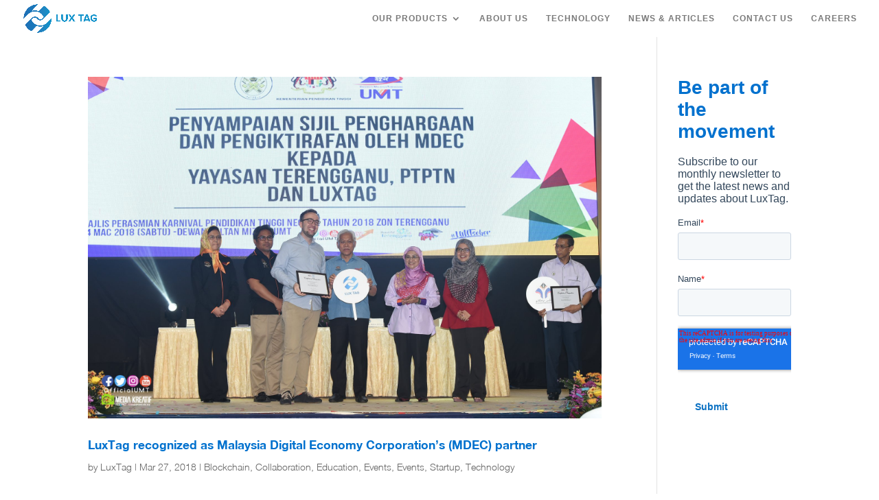

--- FILE ---
content_type: text/html; charset=utf-8
request_url: https://www.google.com/recaptcha/enterprise/anchor?ar=1&k=6LdGZJsoAAAAAIwMJHRwqiAHA6A_6ZP6bTYpbgSX&co=aHR0cHM6Ly93d3cubHV4dGFnLmlvOjQ0Mw..&hl=en&v=TkacYOdEJbdB_JjX802TMer9&size=invisible&badge=inline&anchor-ms=20000&execute-ms=15000&cb=586q86jo0ni6
body_size: 45815
content:
<!DOCTYPE HTML><html dir="ltr" lang="en"><head><meta http-equiv="Content-Type" content="text/html; charset=UTF-8">
<meta http-equiv="X-UA-Compatible" content="IE=edge">
<title>reCAPTCHA</title>
<style type="text/css">
/* cyrillic-ext */
@font-face {
  font-family: 'Roboto';
  font-style: normal;
  font-weight: 400;
  src: url(//fonts.gstatic.com/s/roboto/v18/KFOmCnqEu92Fr1Mu72xKKTU1Kvnz.woff2) format('woff2');
  unicode-range: U+0460-052F, U+1C80-1C8A, U+20B4, U+2DE0-2DFF, U+A640-A69F, U+FE2E-FE2F;
}
/* cyrillic */
@font-face {
  font-family: 'Roboto';
  font-style: normal;
  font-weight: 400;
  src: url(//fonts.gstatic.com/s/roboto/v18/KFOmCnqEu92Fr1Mu5mxKKTU1Kvnz.woff2) format('woff2');
  unicode-range: U+0301, U+0400-045F, U+0490-0491, U+04B0-04B1, U+2116;
}
/* greek-ext */
@font-face {
  font-family: 'Roboto';
  font-style: normal;
  font-weight: 400;
  src: url(//fonts.gstatic.com/s/roboto/v18/KFOmCnqEu92Fr1Mu7mxKKTU1Kvnz.woff2) format('woff2');
  unicode-range: U+1F00-1FFF;
}
/* greek */
@font-face {
  font-family: 'Roboto';
  font-style: normal;
  font-weight: 400;
  src: url(//fonts.gstatic.com/s/roboto/v18/KFOmCnqEu92Fr1Mu4WxKKTU1Kvnz.woff2) format('woff2');
  unicode-range: U+0370-0377, U+037A-037F, U+0384-038A, U+038C, U+038E-03A1, U+03A3-03FF;
}
/* vietnamese */
@font-face {
  font-family: 'Roboto';
  font-style: normal;
  font-weight: 400;
  src: url(//fonts.gstatic.com/s/roboto/v18/KFOmCnqEu92Fr1Mu7WxKKTU1Kvnz.woff2) format('woff2');
  unicode-range: U+0102-0103, U+0110-0111, U+0128-0129, U+0168-0169, U+01A0-01A1, U+01AF-01B0, U+0300-0301, U+0303-0304, U+0308-0309, U+0323, U+0329, U+1EA0-1EF9, U+20AB;
}
/* latin-ext */
@font-face {
  font-family: 'Roboto';
  font-style: normal;
  font-weight: 400;
  src: url(//fonts.gstatic.com/s/roboto/v18/KFOmCnqEu92Fr1Mu7GxKKTU1Kvnz.woff2) format('woff2');
  unicode-range: U+0100-02BA, U+02BD-02C5, U+02C7-02CC, U+02CE-02D7, U+02DD-02FF, U+0304, U+0308, U+0329, U+1D00-1DBF, U+1E00-1E9F, U+1EF2-1EFF, U+2020, U+20A0-20AB, U+20AD-20C0, U+2113, U+2C60-2C7F, U+A720-A7FF;
}
/* latin */
@font-face {
  font-family: 'Roboto';
  font-style: normal;
  font-weight: 400;
  src: url(//fonts.gstatic.com/s/roboto/v18/KFOmCnqEu92Fr1Mu4mxKKTU1Kg.woff2) format('woff2');
  unicode-range: U+0000-00FF, U+0131, U+0152-0153, U+02BB-02BC, U+02C6, U+02DA, U+02DC, U+0304, U+0308, U+0329, U+2000-206F, U+20AC, U+2122, U+2191, U+2193, U+2212, U+2215, U+FEFF, U+FFFD;
}
/* cyrillic-ext */
@font-face {
  font-family: 'Roboto';
  font-style: normal;
  font-weight: 500;
  src: url(//fonts.gstatic.com/s/roboto/v18/KFOlCnqEu92Fr1MmEU9fCRc4AMP6lbBP.woff2) format('woff2');
  unicode-range: U+0460-052F, U+1C80-1C8A, U+20B4, U+2DE0-2DFF, U+A640-A69F, U+FE2E-FE2F;
}
/* cyrillic */
@font-face {
  font-family: 'Roboto';
  font-style: normal;
  font-weight: 500;
  src: url(//fonts.gstatic.com/s/roboto/v18/KFOlCnqEu92Fr1MmEU9fABc4AMP6lbBP.woff2) format('woff2');
  unicode-range: U+0301, U+0400-045F, U+0490-0491, U+04B0-04B1, U+2116;
}
/* greek-ext */
@font-face {
  font-family: 'Roboto';
  font-style: normal;
  font-weight: 500;
  src: url(//fonts.gstatic.com/s/roboto/v18/KFOlCnqEu92Fr1MmEU9fCBc4AMP6lbBP.woff2) format('woff2');
  unicode-range: U+1F00-1FFF;
}
/* greek */
@font-face {
  font-family: 'Roboto';
  font-style: normal;
  font-weight: 500;
  src: url(//fonts.gstatic.com/s/roboto/v18/KFOlCnqEu92Fr1MmEU9fBxc4AMP6lbBP.woff2) format('woff2');
  unicode-range: U+0370-0377, U+037A-037F, U+0384-038A, U+038C, U+038E-03A1, U+03A3-03FF;
}
/* vietnamese */
@font-face {
  font-family: 'Roboto';
  font-style: normal;
  font-weight: 500;
  src: url(//fonts.gstatic.com/s/roboto/v18/KFOlCnqEu92Fr1MmEU9fCxc4AMP6lbBP.woff2) format('woff2');
  unicode-range: U+0102-0103, U+0110-0111, U+0128-0129, U+0168-0169, U+01A0-01A1, U+01AF-01B0, U+0300-0301, U+0303-0304, U+0308-0309, U+0323, U+0329, U+1EA0-1EF9, U+20AB;
}
/* latin-ext */
@font-face {
  font-family: 'Roboto';
  font-style: normal;
  font-weight: 500;
  src: url(//fonts.gstatic.com/s/roboto/v18/KFOlCnqEu92Fr1MmEU9fChc4AMP6lbBP.woff2) format('woff2');
  unicode-range: U+0100-02BA, U+02BD-02C5, U+02C7-02CC, U+02CE-02D7, U+02DD-02FF, U+0304, U+0308, U+0329, U+1D00-1DBF, U+1E00-1E9F, U+1EF2-1EFF, U+2020, U+20A0-20AB, U+20AD-20C0, U+2113, U+2C60-2C7F, U+A720-A7FF;
}
/* latin */
@font-face {
  font-family: 'Roboto';
  font-style: normal;
  font-weight: 500;
  src: url(//fonts.gstatic.com/s/roboto/v18/KFOlCnqEu92Fr1MmEU9fBBc4AMP6lQ.woff2) format('woff2');
  unicode-range: U+0000-00FF, U+0131, U+0152-0153, U+02BB-02BC, U+02C6, U+02DA, U+02DC, U+0304, U+0308, U+0329, U+2000-206F, U+20AC, U+2122, U+2191, U+2193, U+2212, U+2215, U+FEFF, U+FFFD;
}
/* cyrillic-ext */
@font-face {
  font-family: 'Roboto';
  font-style: normal;
  font-weight: 900;
  src: url(//fonts.gstatic.com/s/roboto/v18/KFOlCnqEu92Fr1MmYUtfCRc4AMP6lbBP.woff2) format('woff2');
  unicode-range: U+0460-052F, U+1C80-1C8A, U+20B4, U+2DE0-2DFF, U+A640-A69F, U+FE2E-FE2F;
}
/* cyrillic */
@font-face {
  font-family: 'Roboto';
  font-style: normal;
  font-weight: 900;
  src: url(//fonts.gstatic.com/s/roboto/v18/KFOlCnqEu92Fr1MmYUtfABc4AMP6lbBP.woff2) format('woff2');
  unicode-range: U+0301, U+0400-045F, U+0490-0491, U+04B0-04B1, U+2116;
}
/* greek-ext */
@font-face {
  font-family: 'Roboto';
  font-style: normal;
  font-weight: 900;
  src: url(//fonts.gstatic.com/s/roboto/v18/KFOlCnqEu92Fr1MmYUtfCBc4AMP6lbBP.woff2) format('woff2');
  unicode-range: U+1F00-1FFF;
}
/* greek */
@font-face {
  font-family: 'Roboto';
  font-style: normal;
  font-weight: 900;
  src: url(//fonts.gstatic.com/s/roboto/v18/KFOlCnqEu92Fr1MmYUtfBxc4AMP6lbBP.woff2) format('woff2');
  unicode-range: U+0370-0377, U+037A-037F, U+0384-038A, U+038C, U+038E-03A1, U+03A3-03FF;
}
/* vietnamese */
@font-face {
  font-family: 'Roboto';
  font-style: normal;
  font-weight: 900;
  src: url(//fonts.gstatic.com/s/roboto/v18/KFOlCnqEu92Fr1MmYUtfCxc4AMP6lbBP.woff2) format('woff2');
  unicode-range: U+0102-0103, U+0110-0111, U+0128-0129, U+0168-0169, U+01A0-01A1, U+01AF-01B0, U+0300-0301, U+0303-0304, U+0308-0309, U+0323, U+0329, U+1EA0-1EF9, U+20AB;
}
/* latin-ext */
@font-face {
  font-family: 'Roboto';
  font-style: normal;
  font-weight: 900;
  src: url(//fonts.gstatic.com/s/roboto/v18/KFOlCnqEu92Fr1MmYUtfChc4AMP6lbBP.woff2) format('woff2');
  unicode-range: U+0100-02BA, U+02BD-02C5, U+02C7-02CC, U+02CE-02D7, U+02DD-02FF, U+0304, U+0308, U+0329, U+1D00-1DBF, U+1E00-1E9F, U+1EF2-1EFF, U+2020, U+20A0-20AB, U+20AD-20C0, U+2113, U+2C60-2C7F, U+A720-A7FF;
}
/* latin */
@font-face {
  font-family: 'Roboto';
  font-style: normal;
  font-weight: 900;
  src: url(//fonts.gstatic.com/s/roboto/v18/KFOlCnqEu92Fr1MmYUtfBBc4AMP6lQ.woff2) format('woff2');
  unicode-range: U+0000-00FF, U+0131, U+0152-0153, U+02BB-02BC, U+02C6, U+02DA, U+02DC, U+0304, U+0308, U+0329, U+2000-206F, U+20AC, U+2122, U+2191, U+2193, U+2212, U+2215, U+FEFF, U+FFFD;
}

</style>
<link rel="stylesheet" type="text/css" href="https://www.gstatic.com/recaptcha/releases/TkacYOdEJbdB_JjX802TMer9/styles__ltr.css">
<script nonce="nUX8n1iKdG_l4EGQuwtwlA" type="text/javascript">window['__recaptcha_api'] = 'https://www.google.com/recaptcha/enterprise/';</script>
<script type="text/javascript" src="https://www.gstatic.com/recaptcha/releases/TkacYOdEJbdB_JjX802TMer9/recaptcha__en.js" nonce="nUX8n1iKdG_l4EGQuwtwlA">
      
    </script></head>
<body><div id="rc-anchor-alert" class="rc-anchor-alert">This reCAPTCHA is for testing purposes only. Please report to the site admin if you are seeing this.</div>
<input type="hidden" id="recaptcha-token" value="[base64]">
<script type="text/javascript" nonce="nUX8n1iKdG_l4EGQuwtwlA">
      recaptcha.anchor.Main.init("[\x22ainput\x22,[\x22bgdata\x22,\x22\x22,\[base64]/[base64]/[base64]/[base64]/ODU6NzksKFIuUF89RixSKSksUi51KSksUi5TKS5wdXNoKFtQZyx0LFg/[base64]/[base64]/[base64]/[base64]/bmV3IE5bd10oUFswXSk6Vz09Mj9uZXcgTlt3XShQWzBdLFBbMV0pOlc9PTM/bmV3IE5bd10oUFswXSxQWzFdLFBbMl0pOlc9PTQ/[base64]/[base64]/[base64]/[base64]/[base64]/[base64]\\u003d\\u003d\x22,\[base64]\\u003d\\u003d\x22,\[base64]/ChWPDuS3DhsOQHcKmBUJ5HcKPw4XDvcK0woU5w7nDm8OidsO6w7Bwwow/Wz/DhcKQw7whXyZ9woJSDQjCqy7Chz3ChBlew6oNXsKgwpnDohpFwrF0OVzDvzrCl8KcJ1Fzw7QnVMKhwroORMKRw4YCB13CmUrDvBBawqfDqMKow4oIw4d9JgXDrMOTw7zDsxM4wrXCgD/[base64]/DucK7wqRdOHzDg35pw41Uw4LDnFsBw6IIUVVOUVPClyApL8KTJMKbw7hqQ8OZw5XCgMOIwrQ5IwbCrsKCw4rDncKOWcK4CwVKLmMHwoAZw7cNw59iwrzCqQ/[base64]/DisO2wrkIw5IhecKGOU7Cq8KOL8Ovwo3DpzIewp/DrsKSJSkSZ8O/JGg3dMOda1fDmcKNw5XDgl9QOxkAw5rCjsOnw5pwwr3DsW7CsSZEw5jCvgdzwrYWQhxzN27CpcKKw7zCkMKYw703MQHCkB17wr9XIsKzcMK1wrbCmCIacibCvkjDmFw7w4M1w4/DmCtIQn9mDMKAw5dcw65TwoQtw5DDoRTCsg3CqcK6wpjCqDQnQsOKwrrDuSwJN8OIw4HDqMK4w5vDj1zCkVFEZsOOI8KSEcObw7PDqsKEIilQw6LCicOJQEoVMsK3fyPCiXcIwroBb2B3MsOZXnXDu3XDgMODIMOjczDCkHQkYcKYbcKOw5PCsVRdbMO6wpPCncKSw4/Dpmpyw5RGHcOuwo0HHm/DlhJQHjB2w7YmwqIVS8O/GAB8TMKafVDDv0wLbMOFw6ATwqbCh8O1XsK8w5jDtsKEwp0QNxDCuMK6woDCqnvCjHUkwpFSwrNawqTDuELCnMOTK8Kdw5QzP8KbRcO9wqFNGsOcw5Rcw7/DrMKMw4XCrwLCinZEVMOaw480EyDDjMKYVcKpWMOqbRo7FHvCrcOQbDoITMO3bsO+wpRXLCzDnk0lPAxswql2w4oGdMKKVcOjw7DDiQ/CokV2XGzCuG3DlMKONcKFVwIxw6EPRBLCgWVhwp9sw4/[base64]/wp7DrmHChn9BS8Otw5gUwoMwJ2bDvMO8fl/DpmZ4fMKHNm7DiSbCrEbDmBN8B8K8LcK3w5vDi8K5w5/DjsKJWcKZw4HCuFzCgEXDiHZLwqR4wpNlwrJKfsKTw7XDsMKXXMK9wqXCgibDkcKpcMODw4rCocOyw67Cg8Kjw7xywrpww4ZlZifCgyrDtGsPTcKpU8KeJcKPwrfDhghAw6FPfDLCsAFFw6cwFiLDoMKvwoXDusKOwqHCgBZhw4/DosO/QsOpwoxYw4htasOhw7hKZ8O0wprDigfDjsOQw57DgQQsMsK5wr5iB2vDtsKzBGrDlMOzNX9JXQ/Dp3HCnmdEw7Qhd8KvbMOtw5LCv8KXK0rDkcOswovDq8Kcw5dcw65zVMK5wqzCi8K1w4jDkGLCqcKjDiZNY1jDsMOBwoAOKTQywqfDknhabMKGw5Y9RMKBaU/[base64]/e8ODdipLKmAud8OpRMK+w59zw7bCvMOVw6XDqsKiw67Ct01UZC00MRFmVF54w4bCn8KvN8OvbT3Ct3vDgMO5wrHDnhbCoMK5wo8oHwDDnQF1wqpnIsO4wroVwrRkNVfDt8OEFcOMwq5VUCYfw43Dt8OCGxfCvMOpw7/DggnDucK7AyE/wphgw7w2UMOgwoddc3/CjUJyw6sdb8OgflDDuWHDtxLCl0MZIMKSEMKlScOHHMOfQ8OBw4UrDVUtZmHCm8O4OxbDkMKmwoTDm1fCncK/w6plRRzCsF/[base64]/CjsOaYC/Dq8KywoDDkmPCjgJ1w7XDj8KGFsKmwqfDl8O6wopSwpB+bcOCLcKmBMOTwqPCscOpw7rDoWLCkyrDmsOZZcKWw5PDtcKlfsOgwp4leHjCs1HDnnd1wrbCpw1awqrDpMKNBMKOecORFDnDj3bCvsOTDsOJwqEuw5bCjcOKwq/Ctg4mOMKRFgPCpSnDjE7CujfDgU8Zw7Q/G8K3w4LCmsK5wqRGQ0LCuUxmJmnDjsOHR8KfJS5iw71XRcOCX8KQwpzCjMKmVQvClcKZw5TDgSphw6bCuMO4OcOqa8OoERXCgcO1PcO9chUDw6tMwpDClMOkBsOfOcOew5zCgAbCn00qw47DhQTDlxh4wojCjAgPw55+X2M7w5oDw6ATKlvDnjHCnsKHw7bCnEfCjcK/L8OVHRFKLMOXYsOtwpLDpiXCnMO3OMK3ERHCnMK4wojDl8K5EwvCh8OGe8KPwp9SwqbDqcOvwrDCjcOkbBjCrFjCkcKow51fwqzCtMKzehwkDlVqwpTCplBiCijCmn1GwonDosKEw55BVsONw6cFwo9Nwr4xcwLCtsKwwphMf8KrwrcMTcOBwqVhw4/DkgJHNcKbw7vCk8O0w55EwpPDlwHDnFcFBzYfVUXDgMKHw4BFUGkYw7TDtsK2w6jCumnCrcOlWUUTwp3DsEsTEsKWwonDm8OaKMOdA8Opw5vCpXNjQH/DoQXCsMKOwrjDrQbCmsOHHGHCi8Oaw547B1rCk27DmSLDui/[base64]/w7Y5wow9LcKqwppMwqPDk2rDoMKXMmnCqiEIZ8OMOH3DmCwYEFtaY8KSw6zCgsOFw5IjCQbDgcO1fgFJwq5DDwXCnGjCocKQHcOmRsOwH8Kkw7/CnVfDlVXCnMOVw65cw5dlI8KAwqXCqgnDgUjDuU7Dk0HDkA/Cp0fDmn8sX1rDviELczcAGsKHXx/DhsO8wpLDpMK6wr5Ew4kyw7fDtnLCh2FWacKHIEopdRrCjsO3IDXDmcO9wqLDjxtfB3vCnsKkwr1PU8K8wp0Gwr8/JcOoNjclPsOww7dAaUVKwqAcbcOVwqsKwpFdBcO1dDbCjMOdw78DwpLDjcKWFMKaw7dRTcKWFGrColLDlGPChWguw5QvcFFwGR/[base64]/Ci8OgIhg/X8KcScKaEsKew4vDuMOnw75ZRcOnIMOhw60FEG3Dm8KFcVrClx1Jwr8Aw5NFC1rCn2hUwqAnSTPCtxTCg8Ogwo00w4NnQ8KRD8KZd8ODTMOGw4DDjcOFw53Co0wTw4AsCmx/TSdNG8OUb8K2IcOTfsO5eAgmwpYaw5vCiMKqAcO/[base64]/DjQzDucKpwp3CsXzCj0sxS0hzw7TDlT/DqQoSAsOrf8OXw4k5LsOHw6rCo8KrMsOqCVp0bC5fQcKqccOKwrc/OR7Dr8O4wq1xVQxAwp0JbwzDk3TDi3Vmw5PDpsK5DHfCkC4yVsKxM8OIw77DjwUlw5hSw6LClQdEMsOnwpPCo8KLwpTDrMKZwpV+eMKTwrUew6/DpyV8HW0gEcKqwrnDgMOOw4HCusOxMyAiYkYaB8KewpB4wrZVwqbDtcOOw5jCqklTw510wrrDkcOKw43DkMK6JBJhwo8VDjkIwrDDtCtIwp1VwrLDpsKywqJQBEQ0OMOow4wmwpAWQm5waMKGwq1KT3NjVgbCmjHDlFldwo3CgnzDrcKyPyJPP8Kywp/[base64]/DsGsgchzCo2c4wr5WwqHCq8OSR8ORwoLCo8O3woXCvGRSJ8K3WkfDuAB5w7LDgcKhbF8De8KLwpYcw7FsKHfDmMK/c8KkTkzCj0/[base64]/woFsJ0DCvxwtP8K6SsOCHcKmwrUIMW7CnMOAbMK7w57DpcO1w4w2L1AswprCscKvKcKywo0rSgXDpUbCmsKGf8O0XjwTw7/DqMOyw7hkRMOfwr9JNsOxwpJsJsKow5xAVMKdOQ0zwrR0wp/CnsKPw5/DgMKIV8OFwqXCgVQfw5XDjXDDvcK6ZMKra8OtwpYHLsKcX8KPw78AYsO0wrrDlcKjQkgCwq19A8Oqwr1ew49cwpTDkhLCtWnCusKdwpnCjMKPwpjCrn3Ck8OTw5nCiMOqY8O6SDUbGmo0MkDDtgc+w4/[base64]/CuMKVLcKSIsKPKcK9w4jDuHdle8OIS8OawpM6w6zDkzjDiSbDmsKswpjDmX1eZsKvEUAtKzjChcKGwqIuw5zDicOwBknDtjpGHMKLw75Gw5Jswo10wo/CosKBRXPCucKWw6vCkmXCtMKLf8K0wppww7DDh1/ClsKdd8KAWGoaTMK6wo3ChUhsacOlVcOxwoUnTMOeBUsMNMOfecKEw4TDnTdyCksWw5fDv8KWR2fCgcKPw5bDnxzChFrDgVDCtTgvwrrCtcKQw7nDpikUE1BowpVSQMKTwpA0wp/DgQPDnwvDj3BJcQXCpcKHw6bDlMODciTDvlLCmFPDpwPCj8KYR8KjBsOZwo5NLMKew4wjdcKVwoZsc8K2w6hGR1hDel/CsMOdMxLCiQjDrHTDti7DplZBBMKPXCY4w6/DgcKsw6NOwrcPEMOZeRnCoz3CssKAw7dtY3/Dj8OYwp8SYsOZwoLDp8K2dcOuwoDCoQ4rwrrDkFhbCMKpwpHCv8O2B8KIIMO5w5QAdsOcw5MAfsOIw6bCliLCh8KodkPChMK3A8ObG8OZw7jDhMOlVH3Du8OrwpbChMOmUsKZw7bDu8Oow5YvwqEEDA5Fw4pHS102dwnDu1TDnMOYHMOEfMO2wpEzLsOjGMK+wpgUwr/[base64]/[base64]/Dg3XCh8OCwrHDi8OawpxHOmbDncO+MQrDkghbHgZXPsObDcKVZcKCw5vClifDgsO/[base64]/Cp8KMw4olw7UIVcOXUy8kwrLDnxLCrFfDkkbCu3bCgsKCf11lw7RYw4/CjEbCnMKtw4lRw45RLsK8w47ClsOAw7TCkgIOw5jDmcOnHV0DwovClg5qRnJ1w5bCvUQ4EEjCs3vCmjbCosK/wozDtVfCsmXDqsKreUxAwpnDk8KpwqfDpMOVFMKzwqcZcAfDqGIEwrjCtggOWsKSQ8KZWQDCusOdB8OzSsKFwr1Dw5XCtAHCr8KDdcKxbcO8wqoMBcOOw5V3wpXDqcO/dU0Gf8Krw5ZibsKGdn/DlMOzwp17WMOzw4LCryXCrjYcwrobwqh5K8K/fMKRZgDDm1pCbMKiwo7Dl8OBw63DpsK0w7jDgTfCiVvCgMKiwpDCgcKqw5nCpALDncK2LsKaV1LDl8ORwpfDmsOdw63Dm8KFwqsvcsOPwqxbZVUgwowJw78FUMKBw5bDsQXDscKow6jCqMOaDVdlwo0AwozCl8KjwrgWNsK/HALDisO4wqbCs8O8wr3CiwXDvyDCtMKOw5DCrsKSwo0+w7EdJcO/wrxSwqlsGcKEwqYIDsKEw4NMasKewrBrw4Jtw6nCvBjDtVDCk2vCrcO9FcKcw5BawpTDnMO6BMKGHmMrT8KNThhOc8OkGMKtRsOubsOqwp3DsHfDvcKGw4LCjnbDpj4Cez3Clwkiw7dsw4gEwoPClhrDjhLDvsOJKMOrwrJ+wr/DscK9w5XDmGVddcKiPsKkw7vCo8O+P0NrJkHCiVUAwozDmD1Tw7DCrE3CvkhJw4IyCh/CisO0wpgow4DDrUdFE8K6AsKvPMK5bh91P8KobMOuw5ByRCDDqXvCmcKreH1LHyBIw4Q/Y8KGwrxNw7PCiE9twrDDlgvDgMORw5DCsAvDnE7Dljdaw4fDtDYMHMO0Al3Cjh7Cq8Kow50xKx0PwpYvecKSV8OMAzk4NT/Dg2HCiMK0W8OHasOfB3XCicKOPsOWbGPDiDjChcKIdMOhwoTCs2RWRBBowoXDksKqw47DiMObw5vCnMOmUCRswrvDiX/DjsO2wokvTXfCmsOHU31YwrbDp8Kgw6slw6DCtywlw4gUwrZqbW7DswcMw7nDncO/EcO6w7dCOihTPx7DucKrEVLDscOIH1d/wqHCrn0Xw4jDhcOTdcOww5zCr8KoQWcsCsOQwrwtb8OqaFchFMOBw7bDkMOSw6jCr8K+HsKSwoIKFMK8wozCpzHDqsO6QzPDhgU6wph+wrnCksO7wqxkW3rDtsOZOEhwMllowp/[base64]/[base64]/CgcOZLBrCuFcbw6XCqA/Dr1B8wrxOXcKjLmN5wqLChcKWw4XCqMKUw6XCtGdNKsKEw57CtMKZLBR0w57Drj5Nw5/Dq3ZPw57Dr8OdCmTDmmDCicKSKXF/w5HCqMOIw7kowozCn8Oxwrh+w5jCu8K1ClF2QQNoKMKJw6nDhzozw5whEVbDoMOfXsO9HMObYB8twrPDmQJ4wpDCnijDs8OEw5gbR8K4woVXZMOlb8Kww6cvw7nDlMKtcBHCkcKdw5nCjcOBw7LCncKJUTE5w4U/Sl/DtsKvwqTCvsOhwpXCj8OQw5nDgQ/Dl0ZKwoHDtMKJNTByRA7DtDhWwrjCkMKTwoTDtC7CssK0w4tfw53CrcKxw4JrVcOEwojCiRfDvBLDoHlUcRjCqUIhWzAiwplFLMO0RgsBcA/Dr8OBw51rw6JUw4zDqyvDiGLDjMKiwrvCqsKswqICJsOJecOeA3d/L8KYw6bClDpKEG3DksKCamLCqMKQwowxw5nCsjDCkkrCuHbCs23CnsO0ZcKXf8OrE8OLKsK/SHcSw6UrwrF0ScOAOcOVGgh+wozDr8K+w7nDpT1Gw4wpw6vDpsKdwpope8O0w6jCnBfCnlnDucKYw6cwSsKRwppUwqvCiMKcw47ChgrCrGEMM8OOw4dgWsOCP8KXZA1/WHB1w63Du8KKSlg+aMOgwr0qw6U+w4gNOzBWdDgOEsKFecOIwqvDicK1wpDCqW7DoMOZAcKhOMK/GsOyw5fDq8KTw5rCkQ/ClGQLMVNydl/DnMO/bcOWAMKqLsKVwqM8DGJ9EEfCsxrDunJQw5/DqGY+J8K8wpXDlcOxwoRvw5k0wrTCsMK3w6fCgsKSbMKCw7HDrcOUwq01STXCkMO2w6jCoMOfdD/[base64]/DpMOIwq0iw6XChzhiHMOEw794wonCi8K6wrrDkSItw43ClcOlw71VwpF0OcOJw6/CgcKfOsObNMKzwqPCosK2w6oDw5rClMObw4JyYcKwXsO/LcOiw7fCgEPDg8KPKjvDt3DCtFQzwqPCnMKyFcOFwqAVwr0ZZ3ApwpYCK8Kcw4EQOUoQwpwswqDDsEfCjMKyC2MFw4LCiDpyIcOLwqDDtsOcwr3Cu2HDi8KAQypOwqTDknFYAcO3wocfwojCvcOrw7p5w4how4LClkRSZwXCvMOEOyUQw4vCn8K2EDp/woHCs3XCiAcBNU/[base64]/DjGNWccKAanclTQB+SsOBdcO/w57CghjChcKUw5VkwojDhizDqcOUQsOHXcOPLnljc2Ucw7k3cGTCrcK/[base64]/DpsKew4nDp8O1w5pMwq/ClcOQdMOOJ8Opw5pmwr03w54iUUPDgMOmUcOYw4oqw6tUwo8eAHZZw5xiwrBYFcKJWQZqwrHCqMOpw7LDt8Omdl3DiHbDsSnCjQDCu8KtHMKDKEvDm8KZA8KFw44hTgbDrwHDgwHCsFE/wq7CvmoUwpvCt8Odw7JCwpouN3fDpsOJwoN5Fi8accKkw6/CjsKxJ8OIBMKCwp49L8OKw43DrsKxIRtowpfDvwhlSDlSw4/CnsONNMONeQTChE59wrtMOmjClMO/w5RqIT9EE8OEwr87Q8KhAsKtwp5uw6t7ZAjCgFBQwpnCq8K3KlYgw70ywqQxSMOiw5zClHLDqsKeecO+w5jCtxdyJgfDpsOAwo/CjUHDv2g+w51rOnTCgcOFw4wFQMOqc8KqAEZ9w6jDkEc0w4gOIX/[base64]/ChWgSw6s3EcO/[base64]/w5MRw5PDjsO3AcOcccOnwrfCr8KYwoTCgGNTw7XDisO9RQMkFcKlOh7DqzHDknvChcKPU8K3w6TDg8Oncw/CqsKhw64VHcKbw4HDsGnCtsO6bnbCiFnDjQTCqWnDgcOcwqtYw6jDvWnCkUkbw6kaw6ZsdsKfcMOPwq10wqZIw6rCl3bDs2Edw67DtzrDim/DkTAKwo3DscKlwqBKWxvDtxPCocOEwoIuw5/DpsKPwqTDiF/Ch8Okw6DDrMOJw5hPCTrClV7CuwsePB/Dh1I5wo4Pw5PCtSTCtXXCjMK3wpLCizwswojCncKQwpcZasO3wq5SE03DnAUOUsKMw7whw7zCqcK/[base64]/J0TCq1INQFPDiMKyOMOgwronw4xUNRMnw4rCtcKNFMOdwp9awovCicKLXMO9CTEswqt+fcKIwqzCgRfCrMOiSsOLUHTDsid+MsOpw4MDw7/ChMOHJUtgcXtGwph7wrQ3T8K8w48FwqnDgUBdwqLCtVFhw5DCmw5DUsOow7bDj8Krw4TDuj8MKErCh8O1WxhWWMOmBHnCt3nCoMK/f3bChnM9GVTCpGfCiMOhw6TDv8OIL2/CmAcXworDsBgYwq7Do8KIwqJ9wqrDkyBTVTrCqsO9w49fCcOGworDpn3Dv8OQfjzCqldBwqnCt8Knwocgwpw8F8K7Ekd/VMKWwqkhOsOJbMOTworCpcO3w53Dlz1rOsKhQcK/bhnCjkF1wrFUwpMnaMKswozCoBXDtWlWV8OwU8KnwoZIJE4pXzxuY8KywrnCoh/Dk8KGwpXCigMFBwlsQUklwqY+wpnDoyp8wqzCukvCmE/DpMOvPMOWLMKLwohnaw3DvcKPFAvDhsOwwrDCjxjDq2AGwovCgycUwrjDgxvDiMKXw5NHwo3DqMOBw7JAwrUiwo55w4puA8KaCMOaOnTCu8KSLV0SWcKIw4sKw4PDr2vCrDRow73CrcORwpdpJcKFInzDv8OdEMOZRwzCqUHDnsK3TiEpKgbDg8O/b17Cg8O+wqjDg1HDoCHDtsOAwoZqE2JQNsOvLFlcwog2wqF2VMKSw4xJWmfDhcOVw5HDs8K8YsOlwokfeEzDklfCs8KCF8OQw6zDmMO9wp/CpMOwwp3CiUBTwpI6JWnCswtwWTLCjWXDoMO7wpnDsTJUw6pswoUqwqA/ccKNV8OhFQnDmMKWw449EiZFOcObIBh8ccOPwqRpUcOcH8OCX8K+fCPDgEB8bMKwwq1Zw57CicOrwpjChsK9SyJ3wrAYYMK2w6fDjMKRM8K3C8KIw6VWw6pKwobDokjCocK3T1YYdmLDkWTCl0wYQlZGcnzDpBXDp0/Ds8ObRwkBacKNwq/CuFfDsAbCv8KywrDCl8KZwpprw4ErBy/DnwPCqhTCoVXDgQvCucKCCMK8V8OIwoDDhGFraX7DuMKJwqVOw4sGZmbCoUEmByQQw5lHAzV9w7gYw7rDpsO3woF8SMKrwqkePhlxJQnDvsKna8O/[base64]/DkwsAHwoMDMOgAsOEw5UGwppTAsK4wpPDhXEyHH3DlcKBwqVLCsONH1jDlMOZwovCm8KWwrl+woxkdmpGEGnCjQLCvHnDgFzCoMKUSMOuf8O5DkzDocOMaCbDgCtMUV3CocKPMMOpwrkgPkp/ZcOOdMKHwoIyCcK6w4HDlWAVMDnCrzdTwqA1wr/CrQ7CtStOw61/w5nChH7CtcKHa8K/[base64]/CpB9fXDxoNzbDkSfCm8OyHEkJw49rBMOhL8KWQ8OLwrBrwrPDhg9GFijCkTl+URVmw719bQbCiMOrID7CkENxw5Q3JX5Sw4vDhcOJwp3Dj8Kfw6BAw67CvD5cwqPDscOww4nCvsO/W1JAAsO1GnzCocKtPsK1PBnDhTVrw4vDosOLw4zCjcOWw6FUfsKdByfDv8Kuw6cNw7LCqhvCsMOfHsOIG8O5AMOQeWlcw45qNcOHMU3DscOcWBLCqn/[base64]/UC5Kw6tGwq/[base64]/wrLCisOHwqUjw5ltTEzDl8KtTyN8wqTCn8OUwprDusKtw5pkwr/Dg8OJwrQWw6vCr8OKw6fCmsOuVjUvRw3Do8KZHMKPei7CtR1uKATCmRlowoDCqifDi8KVwr4DwrpGY05hIMK+w4ATXFNcwq/DvhMAw5DDhsOcczV1wpcUw5LDusONNcOiw6nDsVAJw5rCgcKjNWzCkMKUw4jCvileKAxtw7tyFMONRyHCui7Dg8KgIMKCLsOiwqXDk1XCsMO4WsOSwpPDnsKTO8OEwpszw7fDjgxvKMKvwrB9OSjCvlfDgMKCwq/[base64]/DssO3ZcKKFnlxwpLChRfDhVkvwpfCujlZwrnDjsKydlIAFsOqJRRQK0fDnsK+WcKqwqLDhsOnVlY+wo1NOMKKcMO6IMOOIcOKR8OVwr7DmMOTFmPDlz59w5vCt8KOM8KcwptPwp/[base64]/Dk8Omw5ILQcKrw5BYw4PCtSLCosORw4fDjsKJw77DvcO8w7MdwpVJcMOdwplVUz7DqcObe8OWwokJwp7CgAPClMOvw6LDqyHCs8KmNhQww6nCgxI1cxR/QkBsXjwHw5LDrH1XG8O4XcKdFTw/Q8K9w7/[base64]/CtMOEw4nDgsKvwpwKZsKAwojCjg/[base64]/FU9Awr4pDHwowo7CvsOCD3LCo28lGsKcQVxcX8OjwonDt8Oqwr5eAcKaWAEmR8KfacOywp08TcKnaRDCi8K4wpfDlMOLOMOxSw7DhcKNw5XCoB3DncKow6Bjw6oLwpnCgMK/w68WFjk4H8Ocw5QCwrLCgic8w7M9a8O2wqIkw70HS8OMT8KPwoHDtcKUQMORwqgTw6bDk8KbEC9WL8KHJg/[base64]/CmsK4VXfCgmPChjYyRsKMYX4gZUHDt8OBw506wp4yS8OawofCnEDDlMOpwps3wqfDriXDoTVnMQrCiA1JYsKvasOlPMOySsOCA8OxcjXDtMO7N8OSw7XDssKge8Krw5tKWy/Ck2rCkj3CvMO3w6YJFX7CkjvCpFB3wo51w45ew6V5VG52wpURKsKRw7lFwqxuPVHCl8OOw5fDusOmw6Y2dALDhDwbA8OyZsOzw5srwpbChcOCO8Ozw6LDh0HDhz3CjE/CmkjDpMKqICTDnDJHOmXCv8ODwoHCoMKwwq3CtcKAwrTDlh8aYDp5w5bDqil3FFEMMAY/[base64]/DgMObaA3Ct8KXP3TCjzXDtV7DkcODwrrDoMOBTsK1V8Ozw60MHMKRC8Kfw4svXnjDiGrDmcOdw7LDhUIsAMKpw5krE3kMWRguw7/ClW3Cpz83Dl/CtH7CmcKrwpbDkMOqwofDrDt7worClwPDjcOawoPDpl1ew51+AMOuwozCoUEiwrzDgMKkw5oqw4bDu3XDsw/DtW7CncOYwqDDpTjDjMK3c8OXSyHDssO6HcKaLWYSSsK8ecOXw7bChsK5acKswqHDi8K5fcOvw79nw6LCi8Kcw5VKPEzCt8O6w6VwR8OEfVjDkcOTHQDDtBYqb8OHKWTDsSMdB8OlNcOLbcK3WUAyRyELw6TDkH4/[base64]/[base64]/[base64]/TsK9Lypiw7TDu0jCoBJVwrnCv8KILsONUMOdwoPDu8OYUHRpOGrCuMOvIhXDu8KpFMKEZcOOTSHCrnN6woLDvBfCnVvCoAwdwqfDlsKAwrvDrnt8QMOxw6MnLiIBwqRWw6d2IMOpw6Qywp4JLy1wwp5BQcKVw5jDg8O/w4UiMMKKw7rDjcOHwpd+D2bCpsKDdMKKdwfDgiMew7fDuyfCmCh3wrrCsMKyC8KkFSXCqMKNwoUlLcOLw4zDuwUMwpIwOMOiXcOtw77Du8OYG8KFwpVHM8OEOMOkEFFqwpTDiVHDtxzDng/ChmHClDx4YkheQWtfwr/DuMOMwp14TcO6QsKXw6TDg1zCvcKOwqMHNMKTXGFQw6k4w5gtFcOpJgZjwrEGSsOuecOlfVrCsXguRsO3EGfDuC5HJsOsYsOkwpBVN8KkUsOkMsOxw4IsYgkecAjDsErCgGvConNwUgPDpsKtwqzDhMOYJjDCiz7CisOuw4/[base64]/NnbDncO3w7dDKW04wpA2wpTDhMOwT8ONw5VlwpTDuQTDj8KpwqPCusO5SsOpA8Olw4rDjMKwQ8KaasKrw7TDoz/DpXzCokxOTnPDp8OYwpXDkzXCtcKKwo53w4PCrGYGw7fDqw87XsK7QHTDuVjDuzzDlSTCu8KCw7c6ecKUOsOED8KKLsODw5/CjMKSw4saw5Z1wp9hU23DpFHDmcKLRsO9w4YNwqXDnlHDl8OfP24tZ8OqHsKaHkbCqMOpJDwDFMO7wrteCEDDkVdHwqIRdcK+Mn8ow5nDiXTDosOmwrtKScOVwrfCvGsNwod4CsOnAD7CjV/Cnn0McwrClsOfw6LDjwRZTVk8B8KRwoIxwr1gw4fDiGxoelrCokLDr8KQZ3HDosOHwrh3w6ZUw4xtwoF8W8OGc1ZRL8OkwqLCmTcvwr7DlcK1w6JIbcOKA8OJw7RSwqjCigXDgsK0w7PCv8KDwppjw6fDgcKHQyFIw4/Ci8KVw50YcsOKFDwjw6p6TmrDgsKRw5cCBcK5RxkOwqTCgXM4I3RAKsKOwonDlVMdwr8nUMOuJsOVwovCnkvDiD3Dh8OqbsOREz/[base64]/DoRYhwo7DuFgmKMOwGFspw78SwoBdSBzCuVlww5R0woXCpsKrwoPCoSZgHsKyw5HCoMOfEcO4BcKqw488w7zDv8OBf8OnPsOfMcKmLTXCuQsXw77DvMOywqXCmjbCs8Kjw6owLi/DrllswrxdbnnDmnrDhcOkB3t+T8KhD8KowqnDv051w7rCgDjDkALDm8OEwqItbGrCssK0d018wqoiw78/w5fCg8KjelVuwqTCjsOqw7QQbUzDmsKzw7LCh0Ipw6XCnsKrfzR1esOpOMOKw4HDjBnDmMOSw47CtcOBRcOQAcKVU8OCw6HDrRbDhnAEw4jDsXppfgBgwrt7WW00w7fCqUjDrsO/PcKVSsKPa8KJwrHCgsKAWcOxwqjDu8O/Z8O0w5PDlcKFLTLDlCrDu0nDlhViby4awpTDjz7CusOHw7vCtsOrwqxCFcKOwrRFIDVcwpRBw5tUw6XDilALwq7Cu08POcObwrTCs8OdRQ/ChMOwDMO0AsK/EDMlcE/CmsKuW8KgwptcwqHCtiAAw6AVw7XCnsKSaUFLLh8FwqTDvyfCt2TCrHvDo8OFWcKZw4/DsTDDusKHXR7DuSl3wowXFsK5w7fDvcKcCMOVwrnCmcOkMXvCkzrCtRPCoyjCsiE+woMgZcOYG8O5w5YaIsKxwonChMO9w5M/DwjDm8OoG013K8O8TcOYfDbCrHjCjsOYw5AGbU7Cg1VdwoYcE8KzdlgowrzCrsOXMsKiwrvCjh5SB8KyWmg+bsKtdi/[base64]/Csx1sw7LDosOwwop9w79qAcO4w5PDkcOoP3JTbgDCmysXw4Mfwr4GLMOXw5zCtMOmw5smwqQeWwQLF13CjsKvJQ3Dj8O8RMKXXzDCjcKzw4nDtcOIH8OMwp8YbRYQw7vDqsOTAnbDusKlwofClMOcwoRJOsKuXBkYekQpB8O6ecOKcsOcZ2XCji/[base64]/wp5Iw5x9w7k1wqpVwo0Nw519WsKnAXo+wrHDgsOswojCp8KBRDluwovCksORwqZ3TTfDkcOwwrs0dsKFWj9OFMKkLAdCw6R1bsOWKggPX8KLw4UHOMKUf0rDrm4bw7h2wpTDncOnw47Dn3XCr8KmNcK/wrnDi8KkeTfDq8KWwq3CvyDCmioww4HDjg4hw5gSYT/DkcK8wrbDm2/CoU3CnMKMwqFMw6cyw4YQwqUcwr/DlioSLMKXbsOjw4TCkT9Xw4pewpI5DMO2wq/Cjh7CssKxP8KgUMKiwpXCj1fDgy5owqTCn8OMw7cPwqFww5XClcOWSCrDg1B7M2HCmBHCuCPCmzJOIDLCkMKwOglkwqzCuFvDuMO7BsKqDktqZsOna8OKw5HCol/CqcKCMMOfw77CvcKpw7lwIVbCgsKCw5N1w43DqsO3H8OUc8K5wp7Dq8OBw44+WsOkPMKrV8OmwrJCw4R8QxplcD/CssKOKmnDscO0w6RDw6zCnsO8VGTDrVR2wonDsgElbFEBMMO5S8KaXk8cw6PDrkpgw7TCgx1wHcOOdA/CkMK5wrsIwqIIwqQvw6/DhcKcwq/CvRPChmhcwqxGRMOCEGzDvcKzbMKwEVTCnx8Aw7nDjFLCocOtwrnCphllRRPCgcKpwp1dfsOSwqF5wqvDii/DtB4Fw68bw5sOw7PDgCh4w4oQGcKlUSZocQvDm8OBZC/CqMOVwqNrwodZw6LCrsOYw54IacOJw4sZeHPDucKIw60UwqU7WcO2wr1ndcKJw47CikzDnEzClMKcwoV8Zioyw4g8AsKKV19ewroQS8OwwrvCulM4K8KMXMOpWsKlOMOcCALDqALDhcO8csKNNmFZwoN1JBzCvsKPwpJtC8OFMcKvw4rCoAzCpQrDrFpCFcKqG8KPwp/DqkPCmSBYUQ3DpicWw5Flw6Z5w5LChlTDuMO6BzLDsMOpwq0CNMOrwqvCoVHCo8KUwqMqw4pcUcKRJsOSH8K+a8KsGMOScErCr23Cg8O9w6rDni7CtGZlw4UIamrDo8K1wq3DksOSc0fDpifDncKkw4TDuXJlecKDwotNw4LDjn/CtcKtwrlJwroheT3DukksShjDj8O+UMOZRMKNwrfDiBEreMOIwpkqw6PDoHs5ZsOewp08wpbDvsKRw7Vfwp4DPBZXwporNVPCiMKiwowzwrPDqgF7woUcVntnXk3CuB5ewqbCv8K2S8KbYsOEThvDoMKRwrXDrMKCw5JKwoFZERjCujbDoxN+w4/Du0YmNUzDlEJFdyAywpjDi8KwwrJSw6rCp8KxE8O0GsOjBcKiKBNewq7DpGbDh0rDtCzClmzCn8OmPsOGVF8XI3ERPcOww74cw5c/BMO6wrTDiH97HAIGw6XCsDgOfDrCiy06w7TCnCUYA8KUQsKfwrjCnWllwoQow4/CssKmwqjDsiIbwqN+w7Z9wrrDmh9Aw7o3AC0ewrYjIcOCw6jDsEUMw6YyBMOCwo7CgsOIwpfCkE5HY3QhBwHCvMKdfBjDtQVHTsO9J8Onw5Edw4XDmMORJEV+ZcKPZcOsa8OEw5Uuwp3DkcOKGcOqCsOQw5kxXhdMw7k3wqB2WSUXAn/Cq8K6T2DDrMK/wqvCnz3DlMKCw5rDjTkWWxwGw5HDicODTmwcw7EYbggfXDrDgw8hwq/[base64]/CtlLDk1YIwqxsfcOheCFCw4UIw5nDlsOHwppIVRIhw7scQGXDj8KSeSwdRHA+E0xPFGx/w7spwqrClkxuw5YQwplBw7A5w7sRw7ALwqAzw4TDtQrChypDw7TDh3NUDR8/cXQmwp1kHVJJc1jCmcOLw4/DqmfDgybCnm3CkHVpVF1xf8KXwpHDpmEffMOKw7EAwoPDgcOTw6pYwr1oAsOOYcK/[base64]/Dv3gOciA/woHCu1rDgcKGAynCnMKKwrcYwofCiT7Cni4nwpJUD8KNwpZ8wpUgIDLClsKjw550wqHDmAHDmVFcOgLDmMOiECwUwqscw7BMPjLDuCnDhMKhwr0Rw6/CnlINw6QrwoxLAXjChsOYwrsHwoc2wqd3w5ELw7h/wrM8Tic8w4XChQ3DtMKPwrrDjFAGM8KMw4jDo8KALVNSPS3ClMKRTm3DvsOTSsONwq/CqzV8BcKfwqQkXcO/w4VSEsOQM8K3AHVvwqPClMObwqDCi1EKwoBGwpfCqxfDisOfawpnw6Nrw4NxXDnDlcOsKVLCk2VVwphiw5tEScOsenIbw4LCvsKaDMKJw7Mcw4p9eRsTXA/CsEM2XMK1fDHDgMKUZMK/fw0OEMODE8Onw5jDiCvDg8OWwpMDw7NoOGxOw7TClQo3ccOZwrV9wqbDi8KHS2kHw4PDlBxIwq7Dpzp5PW/CnSvDvMOJcn8Pw4/Cp8OKwqYYwqbDiz3CjWbClyPDjVoHfjvCo8KbwqxdKcKySzd4wqpJw4EKwq3CrFMvHcOYw6jDo8KxwqDCucKGNsK0EMOcIcOlSMKGOcOaw4jCi8OKOcKoSzB6wo7Co8K/GMK2VMO7SB/DjxvCp8OGwpvDjsOoHRN8w4TDiMOzwp8nw73CjcOowq/[base64]/DscOZeEtyaMOaO8OIXkjDlsKnFhRDw7wWAcKqQsKEO05hGcOrw6XCkUBVwqU0w7nChGXCsUjCuBgjOFLCrcKSw6fCjMK0aULCvcOSTw5pJHwhw43DksKDTcKUGCzCncO7HTpnWysHw700VMK/wp3Dm8O/wotmecOcOnMawr3CniRFWsKrwq7CpnUNQSxAw73DncOmBMOAw5jCgCpeNcKYSlLDjkrCnGoZw48EGcOtQMOYwrbCuSXDqlEDDsOdwr1mYsORw53DocK0woJ3JScjwr3CscOSQikrUCfCt0kaV8KCLMKKCQwOw7/DoSLDkcKeX8OTC8KnH8OfZcKCCcOWw6B1wopffTvDgh1EMG/CnHbDpiktw5IoNR8wUGQPaCvCoMKCQsOpKMKnwozDlzvCrXrDmsO4wofCmkp7w4/ChcK7w7MBIMKze8OgwrLCjR/[base64]/CqnzDncOHwobDkwjDjH4Gw7kKH8O9WsOnwrjDuzvDhiPDoDvDnChwBHgowrYDwqfDgQYoH8OEIcOEw7h7fC08wq8adlvDpC7Dv8OPwrrDjsKKwolUwoFyw6RSccOewrA6wq/DqsKzw7kEw7bCiMKKfcO5bcOFJsOtKBEAwq8Fw5VEO8KbwqseUhnDrMKZIsK2QSnChcOEwrDDpSbCl8KMw4BOwp8YwoB1w6jDpiMqAMKef1hnA8Kww7pHMhsGwobDnxDCkyJqw7/DnxfDsFLCuGhmw70gw7zDkGZQdVnDkXXDgcKSw7F6wqJwHsK3w4zDpHzDu8OKwo5aw5TCk8OUw6/CnzjDs8Klw6UcVMOqbnDCgMOJw5xaQWJ0wplbQ8O3wrDCpXLDtsOyw6DCkxTCocOff0/[base64]/[base64]/CmD0DX1zCgMK2Ay7CosKbW3HDl8K4HE7DtQjCqcODEw/DilrDtsKHw5p2XMO8W0o8w5MQwo3CpcKrwpE1KzRrw53DqMOeMsOuwrnDssOtw7lbw6sKLzRcJifDrsO7b3rDo8Ohwo/[base64]/DujYWwoXDtsOFw7l/[base64]/w40BIcKYKUY5bmDDpsKWf8OdOsOsPiBaU8K+O8KbQUFHPDLDocOxw5R7HcOMblEwPDV3w77Cg8OlUSHDswHDrCHDsw7CkMKWwrUVA8OXw4bClRbDmcOFCRDDoX88SwJjVsKgZ8KSUGfCuTUcwqheLQrCuMK6w4/CncK/OSscwoTDqRJ6EAvCtsKGwqHCmsOPw4DDgcK7w6zDkcOnwrtxY3PDqsKhNHkkVsOJw6Y7w47Dr8O8w63Do2rDqsKswrHCn8KBwp8uW8KAD1PDjsKoZsO4Fw\\u003d\\u003d\x22],null,[\x22conf\x22,null,\x226LdGZJsoAAAAAIwMJHRwqiAHA6A_6ZP6bTYpbgSX\x22,0,null,null,null,1,[21,125,63,73,95,87,41,43,42,83,102,105,109,121],[7668936,545],0,null,null,null,null,0,null,0,null,700,1,null,0,\[base64]/tzcYADoGZWF6dTZkEg4Iiv2INxgAOgVNZklJNBoZCAMSFR0U8JfjNw7/vqUGGcSdCRmc4owCGQ\\u003d\\u003d\x22,0,0,null,null,1,null,0,0],\x22https://www.luxtag.io:443\x22,null,[3,1,3],null,null,null,1,3600,[\x22https://www.google.com/intl/en/policies/privacy/\x22,\x22https://www.google.com/intl/en/policies/terms/\x22],\x22F4tOC8QvpVaPpzhzRYVkpvatf8ocH+4cNBq2TU931sI\\u003d\x22,1,0,null,1,1764935383863,0,0,[67,138,156],null,[100,242,191,10,183],\x22RC-S7ssvlkGYnTc9A\x22,null,null,null,null,null,\x220dAFcWeA7Ly7K-lkIkAudAHnLNjWjdn3pkfRMPX0O-MVcAvqgSvtMfWjjdF4xaT718P1IYnRanZXvd7AUSJ1RaM01x4-h8EkY_nw\x22,1765018183716]");
    </script></body></html>

--- FILE ---
content_type: text/html; charset=utf-8
request_url: https://www.google.com/recaptcha/enterprise/anchor?ar=1&k=6LdGZJsoAAAAAIwMJHRwqiAHA6A_6ZP6bTYpbgSX&co=aHR0cHM6Ly93d3cubHV4dGFnLmlvOjQ0Mw..&hl=en&v=TkacYOdEJbdB_JjX802TMer9&size=invisible&badge=inline&anchor-ms=20000&execute-ms=15000&cb=586q86jo0ni6
body_size: 45422
content:
<!DOCTYPE HTML><html dir="ltr" lang="en"><head><meta http-equiv="Content-Type" content="text/html; charset=UTF-8">
<meta http-equiv="X-UA-Compatible" content="IE=edge">
<title>reCAPTCHA</title>
<style type="text/css">
/* cyrillic-ext */
@font-face {
  font-family: 'Roboto';
  font-style: normal;
  font-weight: 400;
  src: url(//fonts.gstatic.com/s/roboto/v18/KFOmCnqEu92Fr1Mu72xKKTU1Kvnz.woff2) format('woff2');
  unicode-range: U+0460-052F, U+1C80-1C8A, U+20B4, U+2DE0-2DFF, U+A640-A69F, U+FE2E-FE2F;
}
/* cyrillic */
@font-face {
  font-family: 'Roboto';
  font-style: normal;
  font-weight: 400;
  src: url(//fonts.gstatic.com/s/roboto/v18/KFOmCnqEu92Fr1Mu5mxKKTU1Kvnz.woff2) format('woff2');
  unicode-range: U+0301, U+0400-045F, U+0490-0491, U+04B0-04B1, U+2116;
}
/* greek-ext */
@font-face {
  font-family: 'Roboto';
  font-style: normal;
  font-weight: 400;
  src: url(//fonts.gstatic.com/s/roboto/v18/KFOmCnqEu92Fr1Mu7mxKKTU1Kvnz.woff2) format('woff2');
  unicode-range: U+1F00-1FFF;
}
/* greek */
@font-face {
  font-family: 'Roboto';
  font-style: normal;
  font-weight: 400;
  src: url(//fonts.gstatic.com/s/roboto/v18/KFOmCnqEu92Fr1Mu4WxKKTU1Kvnz.woff2) format('woff2');
  unicode-range: U+0370-0377, U+037A-037F, U+0384-038A, U+038C, U+038E-03A1, U+03A3-03FF;
}
/* vietnamese */
@font-face {
  font-family: 'Roboto';
  font-style: normal;
  font-weight: 400;
  src: url(//fonts.gstatic.com/s/roboto/v18/KFOmCnqEu92Fr1Mu7WxKKTU1Kvnz.woff2) format('woff2');
  unicode-range: U+0102-0103, U+0110-0111, U+0128-0129, U+0168-0169, U+01A0-01A1, U+01AF-01B0, U+0300-0301, U+0303-0304, U+0308-0309, U+0323, U+0329, U+1EA0-1EF9, U+20AB;
}
/* latin-ext */
@font-face {
  font-family: 'Roboto';
  font-style: normal;
  font-weight: 400;
  src: url(//fonts.gstatic.com/s/roboto/v18/KFOmCnqEu92Fr1Mu7GxKKTU1Kvnz.woff2) format('woff2');
  unicode-range: U+0100-02BA, U+02BD-02C5, U+02C7-02CC, U+02CE-02D7, U+02DD-02FF, U+0304, U+0308, U+0329, U+1D00-1DBF, U+1E00-1E9F, U+1EF2-1EFF, U+2020, U+20A0-20AB, U+20AD-20C0, U+2113, U+2C60-2C7F, U+A720-A7FF;
}
/* latin */
@font-face {
  font-family: 'Roboto';
  font-style: normal;
  font-weight: 400;
  src: url(//fonts.gstatic.com/s/roboto/v18/KFOmCnqEu92Fr1Mu4mxKKTU1Kg.woff2) format('woff2');
  unicode-range: U+0000-00FF, U+0131, U+0152-0153, U+02BB-02BC, U+02C6, U+02DA, U+02DC, U+0304, U+0308, U+0329, U+2000-206F, U+20AC, U+2122, U+2191, U+2193, U+2212, U+2215, U+FEFF, U+FFFD;
}
/* cyrillic-ext */
@font-face {
  font-family: 'Roboto';
  font-style: normal;
  font-weight: 500;
  src: url(//fonts.gstatic.com/s/roboto/v18/KFOlCnqEu92Fr1MmEU9fCRc4AMP6lbBP.woff2) format('woff2');
  unicode-range: U+0460-052F, U+1C80-1C8A, U+20B4, U+2DE0-2DFF, U+A640-A69F, U+FE2E-FE2F;
}
/* cyrillic */
@font-face {
  font-family: 'Roboto';
  font-style: normal;
  font-weight: 500;
  src: url(//fonts.gstatic.com/s/roboto/v18/KFOlCnqEu92Fr1MmEU9fABc4AMP6lbBP.woff2) format('woff2');
  unicode-range: U+0301, U+0400-045F, U+0490-0491, U+04B0-04B1, U+2116;
}
/* greek-ext */
@font-face {
  font-family: 'Roboto';
  font-style: normal;
  font-weight: 500;
  src: url(//fonts.gstatic.com/s/roboto/v18/KFOlCnqEu92Fr1MmEU9fCBc4AMP6lbBP.woff2) format('woff2');
  unicode-range: U+1F00-1FFF;
}
/* greek */
@font-face {
  font-family: 'Roboto';
  font-style: normal;
  font-weight: 500;
  src: url(//fonts.gstatic.com/s/roboto/v18/KFOlCnqEu92Fr1MmEU9fBxc4AMP6lbBP.woff2) format('woff2');
  unicode-range: U+0370-0377, U+037A-037F, U+0384-038A, U+038C, U+038E-03A1, U+03A3-03FF;
}
/* vietnamese */
@font-face {
  font-family: 'Roboto';
  font-style: normal;
  font-weight: 500;
  src: url(//fonts.gstatic.com/s/roboto/v18/KFOlCnqEu92Fr1MmEU9fCxc4AMP6lbBP.woff2) format('woff2');
  unicode-range: U+0102-0103, U+0110-0111, U+0128-0129, U+0168-0169, U+01A0-01A1, U+01AF-01B0, U+0300-0301, U+0303-0304, U+0308-0309, U+0323, U+0329, U+1EA0-1EF9, U+20AB;
}
/* latin-ext */
@font-face {
  font-family: 'Roboto';
  font-style: normal;
  font-weight: 500;
  src: url(//fonts.gstatic.com/s/roboto/v18/KFOlCnqEu92Fr1MmEU9fChc4AMP6lbBP.woff2) format('woff2');
  unicode-range: U+0100-02BA, U+02BD-02C5, U+02C7-02CC, U+02CE-02D7, U+02DD-02FF, U+0304, U+0308, U+0329, U+1D00-1DBF, U+1E00-1E9F, U+1EF2-1EFF, U+2020, U+20A0-20AB, U+20AD-20C0, U+2113, U+2C60-2C7F, U+A720-A7FF;
}
/* latin */
@font-face {
  font-family: 'Roboto';
  font-style: normal;
  font-weight: 500;
  src: url(//fonts.gstatic.com/s/roboto/v18/KFOlCnqEu92Fr1MmEU9fBBc4AMP6lQ.woff2) format('woff2');
  unicode-range: U+0000-00FF, U+0131, U+0152-0153, U+02BB-02BC, U+02C6, U+02DA, U+02DC, U+0304, U+0308, U+0329, U+2000-206F, U+20AC, U+2122, U+2191, U+2193, U+2212, U+2215, U+FEFF, U+FFFD;
}
/* cyrillic-ext */
@font-face {
  font-family: 'Roboto';
  font-style: normal;
  font-weight: 900;
  src: url(//fonts.gstatic.com/s/roboto/v18/KFOlCnqEu92Fr1MmYUtfCRc4AMP6lbBP.woff2) format('woff2');
  unicode-range: U+0460-052F, U+1C80-1C8A, U+20B4, U+2DE0-2DFF, U+A640-A69F, U+FE2E-FE2F;
}
/* cyrillic */
@font-face {
  font-family: 'Roboto';
  font-style: normal;
  font-weight: 900;
  src: url(//fonts.gstatic.com/s/roboto/v18/KFOlCnqEu92Fr1MmYUtfABc4AMP6lbBP.woff2) format('woff2');
  unicode-range: U+0301, U+0400-045F, U+0490-0491, U+04B0-04B1, U+2116;
}
/* greek-ext */
@font-face {
  font-family: 'Roboto';
  font-style: normal;
  font-weight: 900;
  src: url(//fonts.gstatic.com/s/roboto/v18/KFOlCnqEu92Fr1MmYUtfCBc4AMP6lbBP.woff2) format('woff2');
  unicode-range: U+1F00-1FFF;
}
/* greek */
@font-face {
  font-family: 'Roboto';
  font-style: normal;
  font-weight: 900;
  src: url(//fonts.gstatic.com/s/roboto/v18/KFOlCnqEu92Fr1MmYUtfBxc4AMP6lbBP.woff2) format('woff2');
  unicode-range: U+0370-0377, U+037A-037F, U+0384-038A, U+038C, U+038E-03A1, U+03A3-03FF;
}
/* vietnamese */
@font-face {
  font-family: 'Roboto';
  font-style: normal;
  font-weight: 900;
  src: url(//fonts.gstatic.com/s/roboto/v18/KFOlCnqEu92Fr1MmYUtfCxc4AMP6lbBP.woff2) format('woff2');
  unicode-range: U+0102-0103, U+0110-0111, U+0128-0129, U+0168-0169, U+01A0-01A1, U+01AF-01B0, U+0300-0301, U+0303-0304, U+0308-0309, U+0323, U+0329, U+1EA0-1EF9, U+20AB;
}
/* latin-ext */
@font-face {
  font-family: 'Roboto';
  font-style: normal;
  font-weight: 900;
  src: url(//fonts.gstatic.com/s/roboto/v18/KFOlCnqEu92Fr1MmYUtfChc4AMP6lbBP.woff2) format('woff2');
  unicode-range: U+0100-02BA, U+02BD-02C5, U+02C7-02CC, U+02CE-02D7, U+02DD-02FF, U+0304, U+0308, U+0329, U+1D00-1DBF, U+1E00-1E9F, U+1EF2-1EFF, U+2020, U+20A0-20AB, U+20AD-20C0, U+2113, U+2C60-2C7F, U+A720-A7FF;
}
/* latin */
@font-face {
  font-family: 'Roboto';
  font-style: normal;
  font-weight: 900;
  src: url(//fonts.gstatic.com/s/roboto/v18/KFOlCnqEu92Fr1MmYUtfBBc4AMP6lQ.woff2) format('woff2');
  unicode-range: U+0000-00FF, U+0131, U+0152-0153, U+02BB-02BC, U+02C6, U+02DA, U+02DC, U+0304, U+0308, U+0329, U+2000-206F, U+20AC, U+2122, U+2191, U+2193, U+2212, U+2215, U+FEFF, U+FFFD;
}

</style>
<link rel="stylesheet" type="text/css" href="https://www.gstatic.com/recaptcha/releases/TkacYOdEJbdB_JjX802TMer9/styles__ltr.css">
<script nonce="ED-Xbw4fr0D5lAUmGsDW2A" type="text/javascript">window['__recaptcha_api'] = 'https://www.google.com/recaptcha/enterprise/';</script>
<script type="text/javascript" src="https://www.gstatic.com/recaptcha/releases/TkacYOdEJbdB_JjX802TMer9/recaptcha__en.js" nonce="ED-Xbw4fr0D5lAUmGsDW2A">
      
    </script></head>
<body><div id="rc-anchor-alert" class="rc-anchor-alert">This reCAPTCHA is for testing purposes only. Please report to the site admin if you are seeing this.</div>
<input type="hidden" id="recaptcha-token" value="[base64]">
<script type="text/javascript" nonce="ED-Xbw4fr0D5lAUmGsDW2A">
      recaptcha.anchor.Main.init("[\x22ainput\x22,[\x22bgdata\x22,\x22\x22,\[base64]/[base64]/[base64]/[base64]/ODU6NzksKFIuUF89RixSKSksUi51KSksUi5TKS5wdXNoKFtQZyx0LFg/[base64]/[base64]/[base64]/[base64]/bmV3IE5bd10oUFswXSk6Vz09Mj9uZXcgTlt3XShQWzBdLFBbMV0pOlc9PTM/bmV3IE5bd10oUFswXSxQWzFdLFBbMl0pOlc9PTQ/[base64]/[base64]/[base64]/[base64]/[base64]/[base64]\\u003d\\u003d\x22,\[base64]\x22,\x22XsKew4oaw6fChcO0S8OiwqF+OsKxOMK1eXpKw7HDrwLDjsK/wpbCuGfDvl/DkCALaDQXewA/V8KuwrZZwrtGIwgPw6TCrRlrw63CiW1DwpAPHljClUY7w73Cl8Kqw71SD3fCpHXDs8KNGcKpwrDDjGwFIMK2wobDrMK1I1Qfwo3CoMOtd8OVwo7DmA7DkF0efMK4wrXDqsO/YMKWwr1/w4UcKl/CtsKkHTZ8KjrCjUTDnsK4w67CmcOtw6zCicOwZMKjwqvDphTDujTDm2I8wrrDscKtfcK7EcKeJHkdwrMKwro6eADDqAl4w73CmjfCl0t2wobDjTvDjUZUw57DiGUOw7gBw67DrDLCsiQ/w6XCsnpjL3BtcVbDoiErG8OeTFXCg8OgW8OcwqJ+DcK9wrnCtMOAw6TCvgXCnngBPCIaEF0/w6jDgRFbWAHCgWhUwqTCksOiw6ZbA8O/[base64]/DgAjDkkvCj8O2wr9KCw7CqmMLwqZaw79Zw7FcJMOfHx1aw53CuMKQw63CuDLCkgjChnfClW7CghphV8OtKUdCBMKowr7DgRARw7PCqi7Dq8KXJsKwL0XDmcKRw4jCpyvDsRg+w5zCqxMRQ3hnwr9YIcOZBsK3w5jCpn7CjUjCpcKNWMKYLxpeaRwWw6/[base64]/w6YMwpx4wr9QawLDoMK/PjcoADHCqMKXHsOMwrDDgMO5SsKmw4IHAsK+wqw0wpfCscK4cXNfwq0Ow59mwrEtw7XDpsKQdsKowpByRyTCpGM/w7QLfT8Ewq0jw57DqsO5wrbDrcKkw7wHwrtnDFHDnsKMwpfDuEDCsMOjYsK9w6XChcKnWMK9CsOkcgDDocK/bE7Dh8KhKcOxdmvCicOQd8OMw6VFQcKNw4nCk217wro6fjs6wqTDsG3DtcOHwq3DiMKEOx9/w4LDqcKcwrzCikDClxBywrR1YcOPRMOywqLCucK/wpDDk3PCq8OmXMKQBMKgwozDtl1oV1Z7Y8KAWsKXA8K2wqnCicKXw7c2w69Yw5vCoT9Qwr7Cpn3Dp0PChU7ComwOw4bDg8OILMKCwq9yQSEJwqPClcO0cFvCtlVLwrACw7JlHMK3QmAWUsKMNmnDoAt4wq0+wrXDisOcX8K4AMOdwot5w6/CnsKibcKjccKuUsO9AnISwqrCl8KqEynClG3Dh8KveHANbARERxLCncOgAcOWw69iJsKPw7ZuIVDClw/Ci1TCpVDCvcOcYhbCoMOPNMKYw78ubsKGGz7CpcKhJyccdMKFKwhrw6wyCcKoSR3DosOCwrTCtDZDY8K7Ajg8wqYww5/Cs8O+U8K8VsOewrhswqTDuMKtw5PDpVMwKcONwo9ZwpHDpG8aw57DmmbCrcKUwrgwwrrDszLDnBZLw6Nya8KDw5DCqhHCjcKAw67CpsOvw4MlPcO2wpcTPsKTa8KDUMKiwpjDswlKw4wNRUcdODgPeQXDq8KJMSrDh8OcX8OEw4/[base64]/[base64]/ZUfCuQ9Tw5TCqcKOXTPCrcKLd8O+w7HDky86GMOqwp3CixZqOcOww4osw7diw4TDtTHDhBEDOMOZw4gAw6AUw7kaWMOBay/DoMKNw5I5UMKLT8KoEWnDnsK2CREOw44xw7HCuMK4ZQDCuMOheMODf8KJbcOTVMKXC8OtwrjCvzBzwrBXeMOwG8Kfw69zw4J6RMORfMKCasO3A8Kgw68LMkPCjnfDicKywp/Cu8OjS8K3w5vDgMKpw4ZVAsKXD8OFw4IOwrRVw4xwwpVSwqbDhMOMw7LDom5HQcKcBcKvw69dwqTCnsKSw6pfRClXw4rDtmZYJzzCrk4oNcOXw4QRwp/CoxRdwpzDjgDDv8OpwrnDl8Oiw5LCuMKYwqpEbsK0CRnChMO0FcKPQ8KKwp0tw67Dli0TwrDDlWtow6TDi3RPWw7DikLCgMKPwqbDoMODw5tCNxZQw7DDvMKuZMKIw7h9wrjCssONw6fDmMKFDcOSw4/Cv2wlw5ImXjQ/w78ndsOaRT5Iw50pwr/[base64]/Cv8KYIMK/[base64]/[base64]/CnQcHSCQEwoY+w6bDlMODwr0tTMK5PUlnYsO+F8K1ZMO6woV7w4lqTcOEHGFJwoTCm8OlwqPDvyp6fmHCiBxgecKeVnfDjEDCrC/Du8KrUcKewozCsMOVV8K8fkjCoMKVwphnw6RLbcOBwqfDtzDCqcKMRjR5wo40wpjClxTDkCfCujAYwph3OBfDvMO4wpjDsMKMbcO5wr3CpArCiCR5YyfDvR5xOh9nwqnCnsOGCcKCw50qw4zCqHvCgcO0GkTClcOIwqPCkkB0w7tCwq/CpWrDgMOTwp9dwqM0VhvDjizCjcKKw6s4w5HClsKGwqPCk8KoCR5lwp/DuRlJBm7CosKVMcO3PsKhwpV9asKQGMKbwoQaF00iFhk6w53DtHPCnycbL8ObME/DjMKGPhPCmMK4NcOow55EDF3CpgVzahbDn2lMwql8woDDh0JXw4leDsKtT0wcI8OIw4cLwrgPXy9AW8OUw7cvbsKLUMK3Y8O4eCvClMOZw49Dwq/DiMOHw43CtMOtcDrChMKSCsOac8KKPUvChzvDvsOKw7XCi8OZw716wr7DgsOVw6/[base64]/DocKDX8KQwrY3wrdPW0pZwovCpEVvw6hxBHVEw658BcKHPAnCplxswoQ3eMKdEcKiwqQzw4rDjcObXMO8DMOkI3ppw7nDhMOdGnlaQsODwqccwr/CvB7DgXvCosOBwoYIIjwgZnoxwr5Yw5k+w4VIw75LNGENOXnChh8NwpdtwpMyw6DCvsOxw5HDl3DCi8K/[base64]/Dl8Ouw6/DlMOLacOIwoTDssOEw7LDmCBEfcOVRwjDkcORw7wCw4DDhsOoMsKkdh3Duy3DgGljw4/[base64]/QcKiVsKpw7RqAkFWw6lew5rDnDbCgMKBwoJCfWnDusKKCG7CrwN8w7NXEj1gByRAw7LDjsObw6DDmMKlw6TDimvCkVxOAsOHwrxuD8K3Ek/Cs0tQwoHCkMKzwpXDhcOSw5zDhDfCmwbDtsOawrsfwoXCgcOpcFpLY8KYw5zCk3TDnDvClBjCkMK3OE9fMFkmYH1Ew7Atw5dPw6PCr8KrwpVjw6bDpx/[base64]/Du8ODdD7DvyXDgsOrwo8qcT4kw4wmwqhqw5/CliTDlC4nBcOVVyBcwoXDnynCksODKsK6AsObMcKQw7rCj8KYwq9fPTcvw4PDj8Ouw7bDl8KEw6YxJsK2d8OZw61SwpDDhFnClcOBw57DhHTDsFJlGRDDucK0w74Qw4/DpWjCi8ONc8KvSMOlw4TDhcOswoNew4PCvSrDqMK2w7/Ci0zCjMOoMcOpK8OtcybCh8KAcsKpK21YwrRhw7rDnHDDpcOWw6hFwr8oWX9ew7DDucOQw4/[base64]/Cl8KYIwpww6h9wphoP3kYNcOMMsKMwrHCv8OmEDbCj8OrwqhewrEvwpkGwoTCs8K6PcKLw6rDh07DnDLClsOtB8OkMmsmw7bDtcOiwq3Clz05wrrCnMK0wrcsCcOlRsOGAMOODBRyecKYw47CqRF/[base64]/CjMOGHxYiU8KGw4PDlmlPRMKBw5vDun/DmMK/w7hHVkN1wrzDlSnCksOOw4MnwojDoMKBwpnDkhtxX2jCkMK/dsKcwpTCjsKlwqcQw7LCjMKvdVbDu8KyZDzCg8KIMAHCkwXCp8KDWmvClDXDpcKew7N4McOxS8KYL8KrGD/DssOMFcOzG8OoGsKEwrLDjMKDdRRwwpvCj8OvIXPChcOEMcKPJcO6wpZlw59gcMKsw6DDq8O3aMOYFi/CgmnDoMOowpMqwrdDw7FXwprCtBrDk1fChzXChi/[base64]/[base64]/DgsOFwpBEwoDCsmhGKBBmw4bDnHTChyFBGEgOUcOhUsKuZHvDjcOZJEQWfhrDq0DDlMOTw7cqwp7DisOlwrYLw5ksw6XCkxvDt8KMUAbCk17CtGEmw4vDi8KWw4BiRsO9w6PCpEB4w5vCoMKXwrknwpnCqHlBdsODYQjDhMKLNsO/w6Q4w6IVM37DrcKuODrCi0dtwrEWY8Omwr/CuQHCgMK1wrx2w4LDtwYawrQ8w73DkwLDhnrDhcKrw7zCgQ/DtcKzw4PCgcOtwoI9w43DpwlTd2lIwqlkUsKMQsKVGcOnwrAmUALCg1PDsw3Dr8KlL0LDjcKUwpbCqj82w6nCqMOCNADCtlhoaMKgZjHDnGswM0dBDcODD0YfamnDlm/DiWjDo8Krw5PDn8OhesOqJ3vDi8KPZBV0IsOAwotSJjjCqmJ8NsKiw7/Cm8OYZsKSwq7CnHvDksOGw40+wqnDlwHDo8O2wptCwpQDwqPDgcKuO8Ksw41+wo/DvF7DtTpIw67Dnh/CnArDvcODIMOva8K3KH1jwoYXwqx1wo3CtjYcbSY9wp5TBsKPI1gowqnCmFoiH2rCq8Kxc8Kowoxvw5PDmsOjLsONwpPDgMKEMx/DksK6YMO2wqXDo3JWwrYzw5PDrcK1YVQWw5vDvQJVw4DDlE/Cmmp9SHjCqMKSw5vCmQx5w6rDs8KsLHtlw63Dji0uwqrCnlUfwqPCr8KPacKHw7xNw5F1YsO7IknDocKjQMOQRAfDl0ZiMERMIwDDuE9/H3jDpsOQA005w7VPwqAQElAqQsOGwrXCuhLCmMO/[base64]/CmBjCmkzDucOdwrfCmVwzInwmfwZdf8KkTMKIwofCi3nCi1UTw6PCl2BkLVbDmTfDs8OfwrHCqVA1VMOawpo8w61WwqTDgMKmw7kQRMOlfwY6woNrw7/Cp8KMQgQkDR8bw5p5wqNfwofCh3PCiMKQwogpD8KfwpTCtnLCkgnDh8KBQBDDrilkGgLDscKSWxkmZxrCosOwVg04WsO9w7Z6RsOHw7TCqzvDlElew6h8IV5/w4kcB27Dr33CojLDi8Ojw5HCtiUfHl7CiF47w5fCn8KaP3tUHmvDhxsUR8K9wqvChHzChirCo8OewqrDkh/ClUXCmsOGwqbDkcKQTMObwo92Mk0qQmzCrnDCh3J7w6/[base64]/CgMONBcKowpl5w7pfQmYAe8OzB8Kwwr1XwrIlw49wQTZXKmLDlTvDhsKqwpIBw6YNwofDvkJRJCjCmF8uNMOPGUU0ScKmIcKMwrzCm8Opw73DiFMoTsOcwoDDssOmSgnCoQs9wqrDusOwO8OWJkkEw5LDoH0vWSkBw7EFwpgmHsOlDcKYOhHDicKmIV/[base64]/CosKgVcOgd8KewqTDgMOdeFVawpRPwqZqXXMIw7XCuhbCnxZqVcOJw5luHg4xwp7CnMKHB0fDnTsMWR93QMKuQMKTwr/DrsOLwrAdTcOqwo3Dk8OYwp4pLmwDbMKZw6kydsKCBTXCuX3DoHkwaMOkw67CkE8/[base64]/CtzhfwqLCmndCw5TDoyfDtcKGfMKVLGs/w7jCocKGwrjDsMOHw6PDncOvwpTDhsK8wprDkG3Dg20Nw4hRwpXDiWLDj8KSA1sLdBdvw5Q2I3hPwqYfBcOlF01WcSzCo8KTw4LCusK0wrlKw5R4wo5ZQFnDrVrCkMKbFhY4wopPccOjacK9woEZacOhwqR2w4paK0Iww4kNwoknPMOyMGDCmx/Cpw9gw6DDpsKxwpzCusKnw6PDjiXCqH7Dv8KtaMKLw4nCusKMBsKYw4LDiRRdwoEEKsKpw78kwqpFwqbCgcKRFcOzwptEwpQtRgrDssORwrLDlRAmwrrDgcO/MsKSwoYhwqXDpWjDlcKEw4/CocKHDUPDjmLDvMKjw6McwobDo8Kgwrxkw5grEFXCv0TCqnXClMO6H8O+w5cHPU/DqMOtw7VTD0jDiMKww6vCgxfCncOJwoXDm8OzRkxNesKsFybCtcOMw5IfEMKFwo1Nwrs0wqXCvMKYATTChsKlaHULTcKawrd/Wgo2ClHCvwLDlisww5V/w6MkDT43MsOowpZUHwLCpS/[base64]/w4Fsw5vDpMO+NMO8w5bCsmsfwqHCr8Oww6Z4PzdNwoTDh8KSVR1vaG7DjcOqwr7DiBVYL8KLw6zDocOAwqjDtsKMLRjCqH7Cq8O+OsOKw4paKVUIZzvDn2Rww6zDkytSL8O2w5bDlsKNWyEVwr95wo7Duj/CuFgHwo1LU8OGKQpsw4/DlXzCthxAZkPCkwlpTMKUNsOhwrDDsGE1wqFfacOrwrHDjcKQI8KZwqjDm8Ojw5MVw7gva8KGwqLCvMKoAgBPScOUQsOhYMOWwpZ1c3d6wosSw4wwbAQELDbDlntiKcKrMHQbW2g5w7Z/IcKVw6bCscOIMhUsw6xTAsKNC8OdwpcJaUTCuEUnZcOxWA3DsMO0OMOswpF8fsKxwp7DjBYEwqoew6JJRMK1EAHCrMO/H8Kawp/DvcKUwqc8Z1fCn07DuCYYwp0rw5LCoMK5f0PDnsOBCWfDpsKESsKaUQ/CgCdew48WwonCgCQyNcOJKgUMwqMFTsOZwozCkUvCkHzCqTvCrMOnwr/DtsKyRMOzSkc6w75CJk1hV8OLYFfCkMKaJ8Kyw6g9FCPDjxkGQkDDs8Knw4QZYsK4ZS5Rw68Ewr8uwopvwrjCuzLCo8OqDRchT8O8d8OyZcK0e00TwoDCgkQTw78+WgbCs8K/[base64]/DgWN9IzVmKcOMw55sHMO/aQF7EnAnUMKvVMK5wo0ew6Y6wqdOfsOaHMOUPsOKd0XCvzFpw5ZdwpHCmMOUTBhnZ8K4wogULF3DtF7CgiDDkxRbLgjCkCsuc8KWKsKrX3/DgsK+wqnCtlvDoMOww5hBaRJ3wr91w5jCg2BWw4XDtHpWd2HDvMOYKmFIwoVrwqkAwpTCo0hZw7PDi8KJK1E+JyRww4Muwq/DiQAPQcOXaAAiwr7CjsOuQ8KIClnDnMKIHsKawpzCtcOcHDMDJX8twoXCuEwRw5fDscOTwr7DhMOgDSjCi2p2YFgjw6HDrcKDf2p1wpLCrsKqZTs4YMKsbR9Iw4dSwrNZBsOVw6t+wr/[base64]/DrMO+wpQCLcKNw5lPwr3CusOOPsONwohIwqkyEndgKmQMwp7Cs8K2DsO6w5gowqPDp8KmJsOew5LCjRDCsRLDkzkQwo4uLMOJwqzCo8KMw4bDsA/DtiMROMKoYgJhw4nDq8OuacOCw4ZEw4pnwpTDslXDo8OGGMO/WEBrw7ZPw54qf3AAwoFhw5PCtCIew7NwfcOKwpDDrcO7wo9rZcOFeQ9VwqE0V8OKw4vDkgPDtT84MgkZwockwqrDrMKIw4/DqcONwqDDkcKMWMOwwrzDowMAF8K6dMKVwppaw4nDpMO4XEfDoMOuKSnCjcOrScOOPRpcwqfCrizDsk3CgsKdwqjDp8KrWCF0AsOCwr1sAxRSwr3DhQMRV8Kkw4nCncKWO0jCtipNRUDCrBDDtsO6woXCrQ7Dl8KZw6nDqX/CqyfDr0ENUsOqDnhkH1rCkTJUbXs0wrXCt8OaI3ZvRRzCrMObwoc3KgQlciPCnMOewoXDp8KJw5vDtCfDucOTw6XCo1hewqTCgsOnwpfChsKAS1vDpMOLwoZjw4MTwobDhsOZwoJ7w7VQLR1aMsONBmvDignCgcONf8ONGcKXwoXDsMOMLMOfw5JtIcOoCx/Cpno/wpEsXsO1AcKsZWpEw61RacOzCTXCkcOWWjLDhcKJN8OTbWnCnAJ4Ag/CuxrCv0J/IMO0THx7w5rDoibCscOiw7M0w7x/w5PDl8Oww4B6RHbDqMKJwoDDj3DDlsKPf8Kdw7rDuUzCikrDv8Oaw43DvxpNGsK6BC/CrUrDjsO4wofCji4iKm/ChnDCr8K6KsOrwr/DjwLCvGfCnhVEw43DscKcV2rCoxMneFfDqMOfVcKNJlfDviPDusKWU8OqOsOcw4/DrHlww4jDpMKRPjU2w7zDswnDnHt/w7RPw7PCqTJoMSrCuC/CqgIodm/[base64]/CpU9gwot0w6fDgn4twrnCiDPDpSXCvsK9fw7DqGfDmB4gegnCpMO0RFNRwqHDvU/CmR7Du0w1w6/DlsObwqnDszl6wq8DQ8OTDsK2w5/DnsObbMKlR8ORwpLDq8KnDsO3IcORDsOBwoXCgsKMw4wrwozDnwMnw79swpwsw70DwrrDnBPCtDXDv8KXwr/[base64]/MVMHw4BQAsOpwp9Sw50xBF40wpUMUQPDp8OuYncJwqjDlGjCocKXwo/CmsOrwoDDqMKuAsKcbcKWwrIVcTJtFQjCm8K9T8OTZsKJI8KxwoDDml7Cog3DjEx+RkluPMOmRTXCgSfDqnHDh8OxBcOcHsOzwp00d3zDvMOmw6jDkcKZGcKbwpxVw67Ds1nCvB5+anZYwpjDh8OHw77CnMOUwoQAw7VWFMKvOFHChMKew4cawrnCiWfCjVwww6/DmHkBUsO6w67CpVFew4QJMsKswowKOnQoc0IRO8KyZ0ZtX8KzwqdXRWlvwpxPworDv8O5X8OKw6TCtCnDosK/T8K6wqcsM8KFw4wcw4o8a8KWO8OpdWHDu03DskHDjsKlXMOSwrgHacK0w7AHYMOhLsKPGSvDlsKGL2TCmwfDg8K0bwrCtAdEwqUewozCrsOeGR/[base64]/[base64]/DpcKMJsOTTFrDoAUvw4N2wqjCn8KXbF7DuiZ5IsKCwp3DpMKKHsOVw7XCmwrCsBoNDMKvZSYuVsKuacOjwqAew5EjwrjCh8Kmw6fDh3UOw5jCung4VcOqwo42EsKaE2sBZcOCw7zDp8Okw43CuVbCgsKewoHDpnrDm0/DvgbDvMK1JW7DuxnCuTTDmkBLwrJwwolIwr7DnTMDwpbDoUFKw5PDlSTCim/CtBvDu8K6w6Ayw6DDscONEE/CuGzCjkMbB3nDvsO6wqXCv8OkPMOdw7Y+wr3Dqj8ow7/[base64]/IXkJwpkKw6PCusO/w6V0VsKXX1fDlcOlw5nCp0bDocOhd8OLwrdMCQEKISJxcRJlwr7DvsKedHhMw4PDrR4BwqJuZMKzw6jCsMKHw63ClGwEOA4Mci1/Hm1Kw4rCgj8sKcKzw5wjw5jDjztaZ8OyJ8KVecKbwo/CgsO3ZWd8fjzDmHsNF8ORI1/Cvz0VwpzDtsOYbMKWw7jDrE3ClMK6wqtQwo5kSMOIw5jDq8ODw4h8w5DDp8K5wo3CjRbCkhTCnkPCpcKdw7TDuRfCk8O3wq/DnMK2PEQEw4h/w71nTcO6diTDp8KLVg/DpsOLB2/CpRjDisO1LMO0ZkdNwpDDqVw4w6sTwrkNwovCtTfDv8KzFMK4w6ocUA8TAMOnfsKGAELCq3hvw40UcXVrw7rCrMKEeG3CjWvCt8KGPE7DocKvdj5UJsKxw7LCqjtbw6jDoMKEw4vCt0l1TsOrYU4SeBobw5Y2bVR/SsKtw6dmOHB9ShjChsKQwrXCuMKOw51WRQUIwq7Cmn7CoDfDh8KOwqwYGMOiP0Jdw4VGLcKrwoUEAMOYwo4ow6jDjw/Cr8OcD8KBSMKdMsOWd8K8RsOlwqsNHgjCkFXDrwEKwqVrwowKFXMhVsKnFMOMRsKVXcK/Y8KMwpjDgkjCh8Khw64hSsOqacKNwpobd8KOVMOIw67DhzMKw4IGFBrCgMK+XcOzT8OowoRywqLCjMORJkVGacOHcMOnRsK2cQZmP8KIwrbCtx/DlcOBwpB8EMKfKF4zWcOTwpPCnMOjFsO8w5gGJMODw5UZbU/DiGnDj8OCwokrZMKLw7Y5MzNdwqgRAcObX8OOw4sKJ8KUFTMpwr/CrcKdwpxWw7zDmsK4LBLCs2LCmTIOA8Kqw4krwrfCn389bk4hNXgEwqQZK2FcfMO0PV1BGW/[base64]/DsxUZQhnCjcKgNkZbHsORCRZMBzLCugfDpcKAwoPDqhEhLjwoFRTCu8Ore8KDWhw0wpcMCsOHw5JuFsO9JMOvwoVKCUF5wqDDsMO0XS3DmMOJw5dqw6DCp8Kqw4TDn2rDu8K/w7dqb8KPbnjDrsK5w4HClkFmJMOnwodbwrvDrDMrw77DncOxw5TDsMKhw6Iiw6XCkcKZwopsNkRvEBpjdBTCsmZQMEdZWhAkw6MDwp9qKcO5w68RZzXCp8KPQsK1w7Yhw6s3w4vCm8OsXQtFDFrDtlNFwqLDvTtew5vDm8KPE8KAKkfCq8OPanDCrHEoYR/DkcKTw4BsfcKqwo1Kw4ZXwq4uw5rDs8K3J8ONwpsrwr0aYsOTMcKnw5XDocKzPntUw4/Cn00QWHZSRcKYbzlQwpvDrF/Cnh1DFMKMecK0QTrCikPDvcOyw6XCucOMw6oKI1vCsjl2wolkVzMQB8KLQWxvBljClT1hYk1zZkVOVGAFNybDlR06W8Kjw7hfw6TCo8KuI8Oyw6dBw7V9cSfCvcOfwoEcEA7CuxBfwprDrMKhNcO9wqJOJ8KGwrzDv8Oqw7bDvz/CncKGw5tbWB/DnsKmMMKaB8O/YAtHGSRCBWnCt8Kew7TClSbDi8KywqMyfcK+wqICT8KdaMOqCMKnPnLDqxfDrMKSFjDDocKpDhUiSMKmdTRFG8KrQgfDp8Oqw6sUwo/DlcKFw6APw69/[base64]/DqgQ1w7fDkzTCuMKKInBBwovCt8Okw78Cw4J4E39NWTFKA8KXw4pBw7Eqw5TDvApkw7Ufw4NNwoU1wqfClcK4ScOvCHBpK8KpwocPI8OKw7TChMOTw7B0EcOtw65ZL0UGccOnbUfCr8KQw7Bqw594w4/[base64]/DnyxwwpfCusKpV39kwp7CuHAJwpfDj2bDtMONwosxFMOSwrhKTsKxJEzDpxt2wrd2wqQbwp/ChBTDksKTKEvDnRHDvRvDvgvCu0BQwqQkAnPCh3jDu2cfKsOWw7HDpcKAEDDCukl/w5jDnMOmwrF+KHzDqsO0V8KPP8Ocw7xONivCmsK2RR/DosOxJVZwQsO1w5PCnxTClcKLw5TCmyLClTcOw43ChsKiTMKCw7fCmcKgw7PDpWjDjBcOGsOlFnvCoD/Dl3EtHcKeCB8+w7VWPgNOA8O1wqTCusK2XcOuw4rCuXgHwq1mwoDCmxDCt8OmwoNvwq/Diw/DlxbDumxeXMO+C2rCnlPDkRzCl8OWwrwqw4TCvcKVMC/[base64]/Ds8KnwrcZFkbCmwrCicKHHRNGeMKaOR/DmHvCuyNUaT0Rw57CmsKiworChX/Cp8ObwoB5fsK0w4XCsxvCuMKVTMOaw4k+RcOAwqjCok7CpS/CusKcw63CoznCtcOtc8OqwrjDlGcqR8OpwpBtcsKfbXVoXcKww6cqwqNkwr3DlX4cwrXDnHAaYnokcsKSASw9BVvDoQF2SUxJPjdKbAbDlSrCrRzCgzLCv8KINB/[base64]/ClgvDh1l9w7nCksKFYcKyw77DjMKsw68awpFaw73CvmsZw5Nyw6dQW8KPwpDDjcOAHsKtw5TCqzfCvMKEwo3CrsOsRHDDqcKew4Few5dVw7c5w7M1w4XDhX/CssKVw4TDusKDw47DqcOCw7E1wqDDhDvCimMYwo7DoArCgsOXWhJATlXDvHbCjEkmLF1Sw4TCpcKtwqLDlcKHM8KcCTstw4B6w5xMw6/[base64]/CtT57MwwTVsO0w40dUcKxwovDpXk9wrDCl8O6w5JWw7lJwrrCosKBwrHCoMOvB2rDhcK0wop5wr1cwqNSwq45P8KmZcO3w4oqw60bHi3CtmLCvsKDb8OjcTMNwrQITMKqfiPCjB8jR8OLJ8KGEcKtO8Ozw6TDlsOjw6vCqMKKCcOPf8Oow4vCtEYewozDnh/DhcKeYWnCom0rNsOaWsOmwoXCiXQWQsKmcMKGwr9xdMKjZQ4iADvCqyJSwoPDsMKgw7E8wqEfIH9mBz/CgGvDgsKgw4MMQHUZwpTDhgzDh3JrRykhUsOfwp1uDTlOGMOrw4HDucOzUMKNw658EGUGUcO9w6QjG8K/w7TCk8OZB8OuDAtZwqnDr23CmcK4EX3ClsKaUG8ewrzCi3TDo0DDj3oWwpNPwosFw6pVwprCjyzChwfDiyZOw6Ngw44ww63CncK9wpLCgsO/Gl/CvcO9Qiojw7ROwpRLwr9Nw7cpDG5Zw5DDjMOJwr7DjcKRwoQ8TUZtw5NWfVbCjsKiwq/[base64]/CksK8Yj/DhsOuwpJWc8OxYMO1wrjDi3fDjDk6wpDDnFpGw6xlP8KWwqcWO8KvbcOjLRRvw5hKWcOUTsKDasKIccK/UMKMaCcSwpVqwrTChMOcwqfCqcOHBcKAZcKlUcOIwoXDvForLsOlJsOeCsKmwpATw5PDq2HCjgxSwoBrUn/DmlNxWknCj8KDw7QawpRUDcOlbcOzw43CqsKgdkDChMORasOadhIwDMOkeCR7OcO2w5kuw4TDjhTChkDDtC9JbmwGVcOSwqDDtcKSPwDDusKIYsO8TMOMw7/DkTR1Mgt4wovCmMOGwp90wrfDmxXDolXDtxsjw7PCrkfDvTLCvWs8w5M8AX99woTDpDXDvsOIw7LCnnPDjsKVBMO9F8Kpw4MdTGYAw6Jkw64yUE/DqXbCiHPDgzrCtyLCgsKDM8Ogw7MLwo3DjGbDr8Khwq9dw5TDo8OqIldkLMOFFMKuwpkNwq4yw4QWCkvDkTHDi8OWQyDCu8KjQUsYwqZ0SsKTwrMhwotvJ3oow5/ChBjDox7CoMOoJsOFXn3CgQE/Q8KIw7jCi8Omw7PCi2g1OFHDj1bCvsOew4nDkC/CpTXCpMKhQinDi3PDnkfDsRDDgVnDhMKswqsCdMKdWWrCrF99GnnCr8Odw5NAwpQnfMKywqFTwofCscO0w4owwpzDkcKBw6DCrWnDnA1zw77DiC7CtTwcTHk3fmwOwqVjQMOZwqx5w79hw4TDoQ/DikdKAnZRw6nCl8KRCwA6w4DDncKAw5nCg8OmejLCr8KBRxDCgjTDg1XDksOKw7TCtgtWw6AiFj1cBsK/B0TDjnwIWm/DnsKwwrDDiMKhfTXCj8OBw6QpesOGw6DCosK5wrrCg8KNXMOEwrtsw7Y7wp/[base64]/N8OFX8KAeMK/[base64]/[base64]/HBQDHsOFK2EZXsOOTVPDtcKrw4bDijRGFQQgw4XDncOBw44/w67Dm27CgXU8w6rCo1R9wrI2ESAJcRjChsOqwoDDssKDw4IbQQrDtgQNwpFJE8OWZcKBw4vDjSgtVhLCrUzDjGsvw4M7w43DpgVLL35TA8OXw6Rkwpclwrcaw6DCoGPCowvDm8KnwrnDrE8RRsKPwoHDiAQcbcOpw6LCsMKQw53DgE7Cl2hEb8OLCsO0O8Kqw7/Du8KEEB1Uwp7DkcOEdGxwasKTF3bCulggwpVXTF93KcO8ZlvCkVDCkMOvO8O+XxLCkQEFQcKJVsOKw7rCoV5NX8OCwo/CqsK4w4rDgzVfwqFtMMOUw6AaAWPDng14MVdow6wkwpsdVMO0NTZYa8K8TkvDjE4WZMOZw58xw7jCtsKeXsKKw6/[base64]/CuE/DhsOYQ8KTa8K0w4YcccOtCsKLXFzDogl7IcOHwpDCj3BMw4rDvMKKaMKdeMK5Mkp3w4Z0w5hTw4czIShYcE7CoQjCpMObCTcbw5LCocO3wr3Cmxdnw64cwqHDlT/DrREfwoHCnMOjCcOaNcKtwp5MI8K5wrU5wrzCtMK0SjIaP8OeLsKhw6vDpSQ9w4kdwoXCsFfDrnpHc8KZw4cRwoAuAXfCq8OwfhnDvCFkO8KbCi/CuXTDrnHChBMIKsOfMcOww5/CpcKYw73CvsOzG8K7wrPCunvDvV/[base64]/CtMKaD1HDscOiwo3Dn8Ohw4pww6YEScKUwo3CucKww4bDmFHCgMKDJyJ+QWnDmsOlwrJ/HyJHw7rDokUtGsKdw6kuHcKiBhHDohPCiXnCgUkGCW3DqcOWwpoRDsOCOCDCqcKRE2xzwqnDtsKAwqfDnErDrU9/[base64]/MsKgw70Qf28BwpbCo8OJHlPDhsO6w77DhXvDpsK5HkkXwrFOw5k3RMOxwoFeZ07ChSNew7k3RcO9SG/[base64]/RDd0wpTCocKHHwB7wpHCiCwZw7IZwpDDk8O4VTzDj8K2wo7CgW3DjzVmw4nCjsK/OsKZwrHCtcO+w4l6wrYONsOhIcKcM8OHwqvCn8Kyw7PDoWrCvzzDnMOJS8Kcw5rDrMKeTMOIw6YjTBbCgBDDikd8wpvCnhNRwrrDq8O1KsO+PcOjODzDq0DClcO/UMO3wqJqw4nCtcONw5XDsjsTR8OEKGXDmGzCj3XCrFHDiWgKwrgEN8KTw5DDosKywqBDbUrCuVVnNlbCl8K6fcKbJy5Aw4oMB8OkasOGwqXCmsOzBCfDgMK4wq/Dm3B7wrXCvcOeT8OxD8OxQyfCgMOIMMOFYVNew5ZPwobDiMOLeMOeZcOmw5rCkn/CpnwEw6HCgznDtDtswpvCphYsw79VRUESw7gYw71UDlrDkDPCk8KLw5fCl33CmcK1M8OQIEJZE8KSGsOjwrvDpSPClsOTIsKNbT3CgcOkwoTDrsKuUQ3Cp8OMQ8K+wqZowrnDscO5wrvCoMOtFWnCsX/CscO1w5cLwrzDrcKnEDZWK3dRw6rCulxZARbCqmM3wr3Di8K2w4ozKMOpwpx6wpRbw4cRbQTDk8KMwp5+ZsOUwrQWWsKQwpZnwprClzJKZsKfwrvCgMKOw7xEw7XCvEXDiHNdKxw3A3vDqsKnwpNLA3NEw7LDssK9wrHCq1/CnMKkfDc/[base64]/[base64]/DrATCg0XDvAEZRX/DjTsHZzYFMsKjRhHDnMKTwpfCssKDwrZmw7Eew4nDhXbCqGJzasKnHjcjcifCqsOWEDvDjMOSwr3DhBpIPkfCvsKswqFQU8KOwpsbwps1OcOKQxUmGMOvw55HeF5Hwp0yY8Otwog2wq9+FcOuRhvDmcOhw4sSw4rCnMOkMMKxwoxmGcKRb3/Dk3vChWjDmV9Vw64OXU1+NAbDhCQIL8O/[base64]/CgkNnwqYNbkHCliXChsOYwoYbw70jNsK3FcKxd8OId8Kbw6bDr8O+w73CnT4cw4UGBl4icycfIcKye8KGP8KMVsOOdiknwrk4wrHCoMKaO8OBRsOTwoFmAsOXw68Bw63CjMKAwpxww6BXwobDiQQZZTHDicOIW8OowrzDmMKzFcK/XsOtCUbDo8KXw4bCllNQwp3Dr8KVF8OPw5IsKMOQw5DCnABJPnk9w78/a0LDtkluw5rCq8K/w5oBwo7DksOUwq3CjsOEIVPCi3bCkxLDoMK/w5xoecKZUsKfw7A6JgrCuDTCgUI2w6NoIyLDhsKvwp3Dt0k0OyJHwqx8wq5kwo9jOzTDnFXDul00wo1Qw6QHw6dmw5bDplfDncK3wrHDk8Kjcho8w4/CgRXDrcKzw6DCqTzDuFUwcmhIwqzDoBHDtB1rLcOtdcOMw6svFsOyw4nCqsOvOcOFN2RtNgIbZ8KEasKPwrx6NUXCtMO6wqUqVyMBw6IzXxLCvTPDnWgnw6XDk8KQDwnCkX0pVcOyYMOKw7vDtVYKwppEwprCvTZnDMOmwrnCj8OJw4/Ds8K7wqxMAcKwwoMTwpLDiQd+dHM4W8Kqw4zCt8OQwr/DgMKSF3VRIF9nNcOAwoxhwrAJwoTDkMObwoXCiUt5woVzwovDisOfw6nCncKSPFcVw4wNMzRjwrTDkzZIwp9wwqPDh8KswphjPXUQSsOAw61dwronSj93YsOFw7w5aU8ySzfCnj3DtwNYw4jClBbCuMONCV83ZMOrwq/ChirCnT40DyfDgcO1wogFwrxPMMKdw5PDicKgwo7Dv8KbwrnCo8KpfcKCwonDgXrCksKkwr0TeMKVJFQrwp/Cn8Oxw4nCrhnDh0Ryw4fCp3Q9w4QZw73Cs8OaaCrCsMOiwoEJwrvChzYBXU3DjTDDksKtw6rDu8KoFsKrwqVTGsOfwrDCssOyWyXDsVPCqFxTwpXDgT/CscKvAi93J0LClsOPasKjcCzDjDTDt8OvwoNWw7jCjw/CpUpNwrbCvW/[base64]/DmMOVwqAcw7XDniLDtsKVwokBw7BtwqghXGnDk3p8w4TCvEHDucKOc8KUwp0/w4TCpcKSO8OJTMKOw5xAIRPDoRd3LsOpY8OnAcO6wr0GEzDClsOyRcOuw4DCosOTw4odCzIow6XCiMKLf8OpwqUVOl7CoTrDnsODRcKqW1Eow73CusKxw6kkGMO9wrJMasOjw7NNfcKEw6ZHSsKZfg8ywq9qw4PCgsOIwqDDgcK0S8OzwpzCgndxw6LClXrClcK/V8KIE8Oiwr8bVcK+IcKsw50pUcOIw5DDksKiY2o9w7dYLcKMwohbw7F1wq3ClTDDjnLCgcK7wrzCgsKVwrrChDnCjsKxwqzDrMOaecO1BDVZYBFwPFTCl1x8w6vDvFnCiMOWJxRJJ8KlaCbDgy/CiW3DosOxJsKnUkXDpMKhPWHCi8OBKcKMcGnCiQ\\u003d\\u003d\x22],null,[\x22conf\x22,null,\x226LdGZJsoAAAAAIwMJHRwqiAHA6A_6ZP6bTYpbgSX\x22,0,null,null,null,1,[21,125,63,73,95,87,41,43,42,83,102,105,109,121],[7668936,545],0,null,null,null,null,0,null,0,null,700,1,null,0,\[base64]/tzcYADoGZWF6dTZkEg4Iiv2INxgAOgVNZklJNBoZCAMSFR0U8JfjNw7/vqUGGcSdCRmc4owCGQ\\u003d\\u003d\x22,0,0,null,null,1,null,0,0],\x22https://www.luxtag.io:443\x22,null,[3,1,3],null,null,null,1,3600,[\x22https://www.google.com/intl/en/policies/privacy/\x22,\x22https://www.google.com/intl/en/policies/terms/\x22],\x22p3mCvPppgelzCKyGrzjF9D/53WdEKhuxSSjmOsokAnE\\u003d\x22,1,0,null,1,1764935383789,0,0,[80],null,[109],\x22RC-CQ2wcDIXu37Dhg\x22,null,null,null,null,null,\x220dAFcWeA6VKM5-aNNRwGUc_q9re-VWdx8QWcXd9h0w6AadPwaK90EDQ5fp_TKxeUWa-XTbquo2kJcEVptEIuwXVMVcyQQ38kvWIA\x22,1765018183833]");
    </script></body></html>